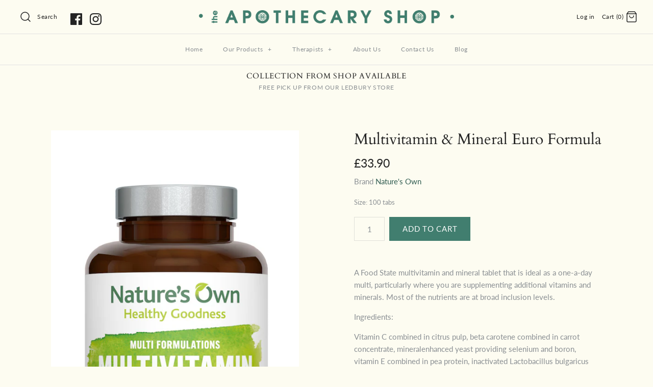

--- FILE ---
content_type: text/html; charset=utf-8
request_url: https://theapothecaryshop.co.uk/products/natures-own-multivitamin-mineral-euro-formula
body_size: 25222
content:
<!DOCTYPE html>
<html class="no-js">
<head>
  <!-- Symmetry 4.1.1 -->
  <meta charset="UTF-8">
  <meta http-equiv="X-UA-Compatible" content="IE=edge,chrome=1">
  <meta name="viewport" content="width=device-width,initial-scale=1.0" />
  <meta name="theme-color" content="#417e6f">

  
  <link rel="shortcut icon" href="//theapothecaryshop.co.uk/cdn/shop/files/ta_logo_RGB_GRN.png?v=1743684894" type="image/png" />
  

  <title>
    Natures Own Multivitamin &amp; Mineral Euro Formula &ndash; The Apothecary Shop UK
  </title>
  
  <meta name="description" content="A Food State multivitamin and mineral tablet that is ideal as a one-a-day multi, particularly where you are supplementing additional vitamins and minerals. Most of the nutrients are at broad inclusion levels. Ingredients: Vitamin C combined in citrus pulp, beta carotene combined in carrot concentrate, mineralenhanced y" />
  
  <link rel="canonical" href="https://theapothecaryshop.co.uk/products/natures-own-multivitamin-mineral-euro-formula" />

  
<meta property="og:site_name" content="The Apothecary Shop UK">
<meta property="og:url" content="https://theapothecaryshop.co.uk/products/natures-own-multivitamin-mineral-euro-formula">
<meta property="og:title" content="Multivitamin & Mineral Euro Formula">
<meta property="og:type" content="product">
<meta property="og:description" content="A Food State multivitamin and mineral tablet that is ideal as a one-a-day multi, particularly where you are supplementing additional vitamins and minerals. Most of the nutrients are at broad inclusion levels. Ingredients: Vitamin C combined in citrus pulp, beta carotene combined in carrot concentrate, mineralenhanced y"><meta property="og:price:amount" content="33.90">
  <meta property="og:price:currency" content="GBP"><meta property="og:image" content="http://theapothecaryshop.co.uk/cdn/shop/products/V107_EuroFormula_main-1_1024x1024.jpg?v=1655729343">
<meta property="og:image:secure_url" content="https://theapothecaryshop.co.uk/cdn/shop/products/V107_EuroFormula_main-1_1024x1024.jpg?v=1655729343">

  




  <meta name="twitter:card" content="summary">


  <meta name="twitter:title" content="Multivitamin &amp; Mineral Euro Formula">
  <meta name="twitter:description" content="A Food State multivitamin and mineral tablet that is ideal as a one-a-day multi, particularly where you are supplementing additional vitamins and minerals. Most of the nutrients are at broad inclusion">
  <meta name="twitter:image" content="https://theapothecaryshop.co.uk/cdn/shop/products/V107_EuroFormula_main-1_600x600.jpg?v=1655729343">
  <meta name="twitter:image:width" content="600">
  <meta name="twitter:image:height" content="600">



  <link href="//theapothecaryshop.co.uk/cdn/shop/t/3/assets/styles.scss.css?v=48216534479373531681754665522" rel="stylesheet" type="text/css" media="all" />

  

  <script src="//ajax.googleapis.com/ajax/libs/jquery/1.8/jquery.min.js" type="text/javascript"></script>
  <script src="//theapothecaryshop.co.uk/cdn/shopifycloud/storefront/assets/themes_support/api.jquery-7ab1a3a4.js" type="text/javascript"></script>
<script>
  Shopify.money_format = "£{{amount}}";
  window.theme = window.theme || {};
  theme.jQuery = jQuery;
  theme.money_format = "£{{amount}}";
  theme.money_container = 'span.theme-money';
  document.documentElement.className = document.documentElement.className.replace('no-js', '');
</script>

  <script>window.performance && window.performance.mark && window.performance.mark('shopify.content_for_header.start');</script><meta id="shopify-digital-wallet" name="shopify-digital-wallet" content="/6915915833/digital_wallets/dialog">
<meta name="shopify-checkout-api-token" content="a9dc681b69f55ac7ab416d8518104763">
<link rel="alternate" type="application/json+oembed" href="https://theapothecaryshop.co.uk/products/natures-own-multivitamin-mineral-euro-formula.oembed">
<script async="async" src="/checkouts/internal/preloads.js?locale=en-GB"></script>
<link rel="preconnect" href="https://shop.app" crossorigin="anonymous">
<script async="async" src="https://shop.app/checkouts/internal/preloads.js?locale=en-GB&shop_id=6915915833" crossorigin="anonymous"></script>
<script id="apple-pay-shop-capabilities" type="application/json">{"shopId":6915915833,"countryCode":"GB","currencyCode":"GBP","merchantCapabilities":["supports3DS"],"merchantId":"gid:\/\/shopify\/Shop\/6915915833","merchantName":"The Apothecary Shop UK","requiredBillingContactFields":["postalAddress","email","phone"],"requiredShippingContactFields":["postalAddress","email","phone"],"shippingType":"shipping","supportedNetworks":["visa","maestro","masterCard"],"total":{"type":"pending","label":"The Apothecary Shop UK","amount":"1.00"},"shopifyPaymentsEnabled":true,"supportsSubscriptions":true}</script>
<script id="shopify-features" type="application/json">{"accessToken":"a9dc681b69f55ac7ab416d8518104763","betas":["rich-media-storefront-analytics"],"domain":"theapothecaryshop.co.uk","predictiveSearch":true,"shopId":6915915833,"locale":"en"}</script>
<script>var Shopify = Shopify || {};
Shopify.shop = "the-apothecary-shop-uk.myshopify.com";
Shopify.locale = "en";
Shopify.currency = {"active":"GBP","rate":"1.0"};
Shopify.country = "GB";
Shopify.theme = {"name":"The Apothecary Shop","id":26799767609,"schema_name":"Symmetry","schema_version":"4.1.1","theme_store_id":568,"role":"main"};
Shopify.theme.handle = "null";
Shopify.theme.style = {"id":null,"handle":null};
Shopify.cdnHost = "theapothecaryshop.co.uk/cdn";
Shopify.routes = Shopify.routes || {};
Shopify.routes.root = "/";</script>
<script type="module">!function(o){(o.Shopify=o.Shopify||{}).modules=!0}(window);</script>
<script>!function(o){function n(){var o=[];function n(){o.push(Array.prototype.slice.apply(arguments))}return n.q=o,n}var t=o.Shopify=o.Shopify||{};t.loadFeatures=n(),t.autoloadFeatures=n()}(window);</script>
<script>
  window.ShopifyPay = window.ShopifyPay || {};
  window.ShopifyPay.apiHost = "shop.app\/pay";
  window.ShopifyPay.redirectState = null;
</script>
<script id="shop-js-analytics" type="application/json">{"pageType":"product"}</script>
<script defer="defer" async type="module" src="//theapothecaryshop.co.uk/cdn/shopifycloud/shop-js/modules/v2/client.init-shop-cart-sync_BdyHc3Nr.en.esm.js"></script>
<script defer="defer" async type="module" src="//theapothecaryshop.co.uk/cdn/shopifycloud/shop-js/modules/v2/chunk.common_Daul8nwZ.esm.js"></script>
<script type="module">
  await import("//theapothecaryshop.co.uk/cdn/shopifycloud/shop-js/modules/v2/client.init-shop-cart-sync_BdyHc3Nr.en.esm.js");
await import("//theapothecaryshop.co.uk/cdn/shopifycloud/shop-js/modules/v2/chunk.common_Daul8nwZ.esm.js");

  window.Shopify.SignInWithShop?.initShopCartSync?.({"fedCMEnabled":true,"windoidEnabled":true});

</script>
<script>
  window.Shopify = window.Shopify || {};
  if (!window.Shopify.featureAssets) window.Shopify.featureAssets = {};
  window.Shopify.featureAssets['shop-js'] = {"shop-cart-sync":["modules/v2/client.shop-cart-sync_QYOiDySF.en.esm.js","modules/v2/chunk.common_Daul8nwZ.esm.js"],"init-fed-cm":["modules/v2/client.init-fed-cm_DchLp9rc.en.esm.js","modules/v2/chunk.common_Daul8nwZ.esm.js"],"shop-button":["modules/v2/client.shop-button_OV7bAJc5.en.esm.js","modules/v2/chunk.common_Daul8nwZ.esm.js"],"init-windoid":["modules/v2/client.init-windoid_DwxFKQ8e.en.esm.js","modules/v2/chunk.common_Daul8nwZ.esm.js"],"shop-cash-offers":["modules/v2/client.shop-cash-offers_DWtL6Bq3.en.esm.js","modules/v2/chunk.common_Daul8nwZ.esm.js","modules/v2/chunk.modal_CQq8HTM6.esm.js"],"shop-toast-manager":["modules/v2/client.shop-toast-manager_CX9r1SjA.en.esm.js","modules/v2/chunk.common_Daul8nwZ.esm.js"],"init-shop-email-lookup-coordinator":["modules/v2/client.init-shop-email-lookup-coordinator_UhKnw74l.en.esm.js","modules/v2/chunk.common_Daul8nwZ.esm.js"],"pay-button":["modules/v2/client.pay-button_DzxNnLDY.en.esm.js","modules/v2/chunk.common_Daul8nwZ.esm.js"],"avatar":["modules/v2/client.avatar_BTnouDA3.en.esm.js"],"init-shop-cart-sync":["modules/v2/client.init-shop-cart-sync_BdyHc3Nr.en.esm.js","modules/v2/chunk.common_Daul8nwZ.esm.js"],"shop-login-button":["modules/v2/client.shop-login-button_D8B466_1.en.esm.js","modules/v2/chunk.common_Daul8nwZ.esm.js","modules/v2/chunk.modal_CQq8HTM6.esm.js"],"init-customer-accounts-sign-up":["modules/v2/client.init-customer-accounts-sign-up_C8fpPm4i.en.esm.js","modules/v2/client.shop-login-button_D8B466_1.en.esm.js","modules/v2/chunk.common_Daul8nwZ.esm.js","modules/v2/chunk.modal_CQq8HTM6.esm.js"],"init-shop-for-new-customer-accounts":["modules/v2/client.init-shop-for-new-customer-accounts_CVTO0Ztu.en.esm.js","modules/v2/client.shop-login-button_D8B466_1.en.esm.js","modules/v2/chunk.common_Daul8nwZ.esm.js","modules/v2/chunk.modal_CQq8HTM6.esm.js"],"init-customer-accounts":["modules/v2/client.init-customer-accounts_dRgKMfrE.en.esm.js","modules/v2/client.shop-login-button_D8B466_1.en.esm.js","modules/v2/chunk.common_Daul8nwZ.esm.js","modules/v2/chunk.modal_CQq8HTM6.esm.js"],"shop-follow-button":["modules/v2/client.shop-follow-button_CkZpjEct.en.esm.js","modules/v2/chunk.common_Daul8nwZ.esm.js","modules/v2/chunk.modal_CQq8HTM6.esm.js"],"lead-capture":["modules/v2/client.lead-capture_BntHBhfp.en.esm.js","modules/v2/chunk.common_Daul8nwZ.esm.js","modules/v2/chunk.modal_CQq8HTM6.esm.js"],"checkout-modal":["modules/v2/client.checkout-modal_CfxcYbTm.en.esm.js","modules/v2/chunk.common_Daul8nwZ.esm.js","modules/v2/chunk.modal_CQq8HTM6.esm.js"],"shop-login":["modules/v2/client.shop-login_Da4GZ2H6.en.esm.js","modules/v2/chunk.common_Daul8nwZ.esm.js","modules/v2/chunk.modal_CQq8HTM6.esm.js"],"payment-terms":["modules/v2/client.payment-terms_MV4M3zvL.en.esm.js","modules/v2/chunk.common_Daul8nwZ.esm.js","modules/v2/chunk.modal_CQq8HTM6.esm.js"]};
</script>
<script id="__st">var __st={"a":6915915833,"offset":0,"reqid":"1d262d5c-33c4-4991-9a9d-f92366de328c-1768968917","pageurl":"theapothecaryshop.co.uk\/products\/natures-own-multivitamin-mineral-euro-formula","u":"f1a427d070a7","p":"product","rtyp":"product","rid":6662451626140};</script>
<script>window.ShopifyPaypalV4VisibilityTracking = true;</script>
<script id="captcha-bootstrap">!function(){'use strict';const t='contact',e='account',n='new_comment',o=[[t,t],['blogs',n],['comments',n],[t,'customer']],c=[[e,'customer_login'],[e,'guest_login'],[e,'recover_customer_password'],[e,'create_customer']],r=t=>t.map((([t,e])=>`form[action*='/${t}']:not([data-nocaptcha='true']) input[name='form_type'][value='${e}']`)).join(','),a=t=>()=>t?[...document.querySelectorAll(t)].map((t=>t.form)):[];function s(){const t=[...o],e=r(t);return a(e)}const i='password',u='form_key',d=['recaptcha-v3-token','g-recaptcha-response','h-captcha-response',i],f=()=>{try{return window.sessionStorage}catch{return}},m='__shopify_v',_=t=>t.elements[u];function p(t,e,n=!1){try{const o=window.sessionStorage,c=JSON.parse(o.getItem(e)),{data:r}=function(t){const{data:e,action:n}=t;return t[m]||n?{data:e,action:n}:{data:t,action:n}}(c);for(const[e,n]of Object.entries(r))t.elements[e]&&(t.elements[e].value=n);n&&o.removeItem(e)}catch(o){console.error('form repopulation failed',{error:o})}}const l='form_type',E='cptcha';function T(t){t.dataset[E]=!0}const w=window,h=w.document,L='Shopify',v='ce_forms',y='captcha';let A=!1;((t,e)=>{const n=(g='f06e6c50-85a8-45c8-87d0-21a2b65856fe',I='https://cdn.shopify.com/shopifycloud/storefront-forms-hcaptcha/ce_storefront_forms_captcha_hcaptcha.v1.5.2.iife.js',D={infoText:'Protected by hCaptcha',privacyText:'Privacy',termsText:'Terms'},(t,e,n)=>{const o=w[L][v],c=o.bindForm;if(c)return c(t,g,e,D).then(n);var r;o.q.push([[t,g,e,D],n]),r=I,A||(h.body.append(Object.assign(h.createElement('script'),{id:'captcha-provider',async:!0,src:r})),A=!0)});var g,I,D;w[L]=w[L]||{},w[L][v]=w[L][v]||{},w[L][v].q=[],w[L][y]=w[L][y]||{},w[L][y].protect=function(t,e){n(t,void 0,e),T(t)},Object.freeze(w[L][y]),function(t,e,n,w,h,L){const[v,y,A,g]=function(t,e,n){const i=e?o:[],u=t?c:[],d=[...i,...u],f=r(d),m=r(i),_=r(d.filter((([t,e])=>n.includes(e))));return[a(f),a(m),a(_),s()]}(w,h,L),I=t=>{const e=t.target;return e instanceof HTMLFormElement?e:e&&e.form},D=t=>v().includes(t);t.addEventListener('submit',(t=>{const e=I(t);if(!e)return;const n=D(e)&&!e.dataset.hcaptchaBound&&!e.dataset.recaptchaBound,o=_(e),c=g().includes(e)&&(!o||!o.value);(n||c)&&t.preventDefault(),c&&!n&&(function(t){try{if(!f())return;!function(t){const e=f();if(!e)return;const n=_(t);if(!n)return;const o=n.value;o&&e.removeItem(o)}(t);const e=Array.from(Array(32),(()=>Math.random().toString(36)[2])).join('');!function(t,e){_(t)||t.append(Object.assign(document.createElement('input'),{type:'hidden',name:u})),t.elements[u].value=e}(t,e),function(t,e){const n=f();if(!n)return;const o=[...t.querySelectorAll(`input[type='${i}']`)].map((({name:t})=>t)),c=[...d,...o],r={};for(const[a,s]of new FormData(t).entries())c.includes(a)||(r[a]=s);n.setItem(e,JSON.stringify({[m]:1,action:t.action,data:r}))}(t,e)}catch(e){console.error('failed to persist form',e)}}(e),e.submit())}));const S=(t,e)=>{t&&!t.dataset[E]&&(n(t,e.some((e=>e===t))),T(t))};for(const o of['focusin','change'])t.addEventListener(o,(t=>{const e=I(t);D(e)&&S(e,y())}));const B=e.get('form_key'),M=e.get(l),P=B&&M;t.addEventListener('DOMContentLoaded',(()=>{const t=y();if(P)for(const e of t)e.elements[l].value===M&&p(e,B);[...new Set([...A(),...v().filter((t=>'true'===t.dataset.shopifyCaptcha))])].forEach((e=>S(e,t)))}))}(h,new URLSearchParams(w.location.search),n,t,e,['guest_login'])})(!0,!0)}();</script>
<script integrity="sha256-4kQ18oKyAcykRKYeNunJcIwy7WH5gtpwJnB7kiuLZ1E=" data-source-attribution="shopify.loadfeatures" defer="defer" src="//theapothecaryshop.co.uk/cdn/shopifycloud/storefront/assets/storefront/load_feature-a0a9edcb.js" crossorigin="anonymous"></script>
<script crossorigin="anonymous" defer="defer" src="//theapothecaryshop.co.uk/cdn/shopifycloud/storefront/assets/shopify_pay/storefront-65b4c6d7.js?v=20250812"></script>
<script data-source-attribution="shopify.dynamic_checkout.dynamic.init">var Shopify=Shopify||{};Shopify.PaymentButton=Shopify.PaymentButton||{isStorefrontPortableWallets:!0,init:function(){window.Shopify.PaymentButton.init=function(){};var t=document.createElement("script");t.src="https://theapothecaryshop.co.uk/cdn/shopifycloud/portable-wallets/latest/portable-wallets.en.js",t.type="module",document.head.appendChild(t)}};
</script>
<script data-source-attribution="shopify.dynamic_checkout.buyer_consent">
  function portableWalletsHideBuyerConsent(e){var t=document.getElementById("shopify-buyer-consent"),n=document.getElementById("shopify-subscription-policy-button");t&&n&&(t.classList.add("hidden"),t.setAttribute("aria-hidden","true"),n.removeEventListener("click",e))}function portableWalletsShowBuyerConsent(e){var t=document.getElementById("shopify-buyer-consent"),n=document.getElementById("shopify-subscription-policy-button");t&&n&&(t.classList.remove("hidden"),t.removeAttribute("aria-hidden"),n.addEventListener("click",e))}window.Shopify?.PaymentButton&&(window.Shopify.PaymentButton.hideBuyerConsent=portableWalletsHideBuyerConsent,window.Shopify.PaymentButton.showBuyerConsent=portableWalletsShowBuyerConsent);
</script>
<script data-source-attribution="shopify.dynamic_checkout.cart.bootstrap">document.addEventListener("DOMContentLoaded",(function(){function t(){return document.querySelector("shopify-accelerated-checkout-cart, shopify-accelerated-checkout")}if(t())Shopify.PaymentButton.init();else{new MutationObserver((function(e,n){t()&&(Shopify.PaymentButton.init(),n.disconnect())})).observe(document.body,{childList:!0,subtree:!0})}}));
</script>
<script id='scb4127' type='text/javascript' async='' src='https://theapothecaryshop.co.uk/cdn/shopifycloud/privacy-banner/storefront-banner.js'></script><link id="shopify-accelerated-checkout-styles" rel="stylesheet" media="screen" href="https://theapothecaryshop.co.uk/cdn/shopifycloud/portable-wallets/latest/accelerated-checkout-backwards-compat.css" crossorigin="anonymous">
<style id="shopify-accelerated-checkout-cart">
        #shopify-buyer-consent {
  margin-top: 1em;
  display: inline-block;
  width: 100%;
}

#shopify-buyer-consent.hidden {
  display: none;
}

#shopify-subscription-policy-button {
  background: none;
  border: none;
  padding: 0;
  text-decoration: underline;
  font-size: inherit;
  cursor: pointer;
}

#shopify-subscription-policy-button::before {
  box-shadow: none;
}

      </style>

<script>window.performance && window.performance.mark && window.performance.mark('shopify.content_for_header.end');</script>
<link href="https://monorail-edge.shopifysvc.com" rel="dns-prefetch">
<script>(function(){if ("sendBeacon" in navigator && "performance" in window) {try {var session_token_from_headers = performance.getEntriesByType('navigation')[0].serverTiming.find(x => x.name == '_s').description;} catch {var session_token_from_headers = undefined;}var session_cookie_matches = document.cookie.match(/_shopify_s=([^;]*)/);var session_token_from_cookie = session_cookie_matches && session_cookie_matches.length === 2 ? session_cookie_matches[1] : "";var session_token = session_token_from_headers || session_token_from_cookie || "";function handle_abandonment_event(e) {var entries = performance.getEntries().filter(function(entry) {return /monorail-edge.shopifysvc.com/.test(entry.name);});if (!window.abandonment_tracked && entries.length === 0) {window.abandonment_tracked = true;var currentMs = Date.now();var navigation_start = performance.timing.navigationStart;var payload = {shop_id: 6915915833,url: window.location.href,navigation_start,duration: currentMs - navigation_start,session_token,page_type: "product"};window.navigator.sendBeacon("https://monorail-edge.shopifysvc.com/v1/produce", JSON.stringify({schema_id: "online_store_buyer_site_abandonment/1.1",payload: payload,metadata: {event_created_at_ms: currentMs,event_sent_at_ms: currentMs}}));}}window.addEventListener('pagehide', handle_abandonment_event);}}());</script>
<script id="web-pixels-manager-setup">(function e(e,d,r,n,o){if(void 0===o&&(o={}),!Boolean(null===(a=null===(i=window.Shopify)||void 0===i?void 0:i.analytics)||void 0===a?void 0:a.replayQueue)){var i,a;window.Shopify=window.Shopify||{};var t=window.Shopify;t.analytics=t.analytics||{};var s=t.analytics;s.replayQueue=[],s.publish=function(e,d,r){return s.replayQueue.push([e,d,r]),!0};try{self.performance.mark("wpm:start")}catch(e){}var l=function(){var e={modern:/Edge?\/(1{2}[4-9]|1[2-9]\d|[2-9]\d{2}|\d{4,})\.\d+(\.\d+|)|Firefox\/(1{2}[4-9]|1[2-9]\d|[2-9]\d{2}|\d{4,})\.\d+(\.\d+|)|Chrom(ium|e)\/(9{2}|\d{3,})\.\d+(\.\d+|)|(Maci|X1{2}).+ Version\/(15\.\d+|(1[6-9]|[2-9]\d|\d{3,})\.\d+)([,.]\d+|)( \(\w+\)|)( Mobile\/\w+|) Safari\/|Chrome.+OPR\/(9{2}|\d{3,})\.\d+\.\d+|(CPU[ +]OS|iPhone[ +]OS|CPU[ +]iPhone|CPU IPhone OS|CPU iPad OS)[ +]+(15[._]\d+|(1[6-9]|[2-9]\d|\d{3,})[._]\d+)([._]\d+|)|Android:?[ /-](13[3-9]|1[4-9]\d|[2-9]\d{2}|\d{4,})(\.\d+|)(\.\d+|)|Android.+Firefox\/(13[5-9]|1[4-9]\d|[2-9]\d{2}|\d{4,})\.\d+(\.\d+|)|Android.+Chrom(ium|e)\/(13[3-9]|1[4-9]\d|[2-9]\d{2}|\d{4,})\.\d+(\.\d+|)|SamsungBrowser\/([2-9]\d|\d{3,})\.\d+/,legacy:/Edge?\/(1[6-9]|[2-9]\d|\d{3,})\.\d+(\.\d+|)|Firefox\/(5[4-9]|[6-9]\d|\d{3,})\.\d+(\.\d+|)|Chrom(ium|e)\/(5[1-9]|[6-9]\d|\d{3,})\.\d+(\.\d+|)([\d.]+$|.*Safari\/(?![\d.]+ Edge\/[\d.]+$))|(Maci|X1{2}).+ Version\/(10\.\d+|(1[1-9]|[2-9]\d|\d{3,})\.\d+)([,.]\d+|)( \(\w+\)|)( Mobile\/\w+|) Safari\/|Chrome.+OPR\/(3[89]|[4-9]\d|\d{3,})\.\d+\.\d+|(CPU[ +]OS|iPhone[ +]OS|CPU[ +]iPhone|CPU IPhone OS|CPU iPad OS)[ +]+(10[._]\d+|(1[1-9]|[2-9]\d|\d{3,})[._]\d+)([._]\d+|)|Android:?[ /-](13[3-9]|1[4-9]\d|[2-9]\d{2}|\d{4,})(\.\d+|)(\.\d+|)|Mobile Safari.+OPR\/([89]\d|\d{3,})\.\d+\.\d+|Android.+Firefox\/(13[5-9]|1[4-9]\d|[2-9]\d{2}|\d{4,})\.\d+(\.\d+|)|Android.+Chrom(ium|e)\/(13[3-9]|1[4-9]\d|[2-9]\d{2}|\d{4,})\.\d+(\.\d+|)|Android.+(UC? ?Browser|UCWEB|U3)[ /]?(15\.([5-9]|\d{2,})|(1[6-9]|[2-9]\d|\d{3,})\.\d+)\.\d+|SamsungBrowser\/(5\.\d+|([6-9]|\d{2,})\.\d+)|Android.+MQ{2}Browser\/(14(\.(9|\d{2,})|)|(1[5-9]|[2-9]\d|\d{3,})(\.\d+|))(\.\d+|)|K[Aa][Ii]OS\/(3\.\d+|([4-9]|\d{2,})\.\d+)(\.\d+|)/},d=e.modern,r=e.legacy,n=navigator.userAgent;return n.match(d)?"modern":n.match(r)?"legacy":"unknown"}(),u="modern"===l?"modern":"legacy",c=(null!=n?n:{modern:"",legacy:""})[u],f=function(e){return[e.baseUrl,"/wpm","/b",e.hashVersion,"modern"===e.buildTarget?"m":"l",".js"].join("")}({baseUrl:d,hashVersion:r,buildTarget:u}),m=function(e){var d=e.version,r=e.bundleTarget,n=e.surface,o=e.pageUrl,i=e.monorailEndpoint;return{emit:function(e){var a=e.status,t=e.errorMsg,s=(new Date).getTime(),l=JSON.stringify({metadata:{event_sent_at_ms:s},events:[{schema_id:"web_pixels_manager_load/3.1",payload:{version:d,bundle_target:r,page_url:o,status:a,surface:n,error_msg:t},metadata:{event_created_at_ms:s}}]});if(!i)return console&&console.warn&&console.warn("[Web Pixels Manager] No Monorail endpoint provided, skipping logging."),!1;try{return self.navigator.sendBeacon.bind(self.navigator)(i,l)}catch(e){}var u=new XMLHttpRequest;try{return u.open("POST",i,!0),u.setRequestHeader("Content-Type","text/plain"),u.send(l),!0}catch(e){return console&&console.warn&&console.warn("[Web Pixels Manager] Got an unhandled error while logging to Monorail."),!1}}}}({version:r,bundleTarget:l,surface:e.surface,pageUrl:self.location.href,monorailEndpoint:e.monorailEndpoint});try{o.browserTarget=l,function(e){var d=e.src,r=e.async,n=void 0===r||r,o=e.onload,i=e.onerror,a=e.sri,t=e.scriptDataAttributes,s=void 0===t?{}:t,l=document.createElement("script"),u=document.querySelector("head"),c=document.querySelector("body");if(l.async=n,l.src=d,a&&(l.integrity=a,l.crossOrigin="anonymous"),s)for(var f in s)if(Object.prototype.hasOwnProperty.call(s,f))try{l.dataset[f]=s[f]}catch(e){}if(o&&l.addEventListener("load",o),i&&l.addEventListener("error",i),u)u.appendChild(l);else{if(!c)throw new Error("Did not find a head or body element to append the script");c.appendChild(l)}}({src:f,async:!0,onload:function(){if(!function(){var e,d;return Boolean(null===(d=null===(e=window.Shopify)||void 0===e?void 0:e.analytics)||void 0===d?void 0:d.initialized)}()){var d=window.webPixelsManager.init(e)||void 0;if(d){var r=window.Shopify.analytics;r.replayQueue.forEach((function(e){var r=e[0],n=e[1],o=e[2];d.publishCustomEvent(r,n,o)})),r.replayQueue=[],r.publish=d.publishCustomEvent,r.visitor=d.visitor,r.initialized=!0}}},onerror:function(){return m.emit({status:"failed",errorMsg:"".concat(f," has failed to load")})},sri:function(e){var d=/^sha384-[A-Za-z0-9+/=]+$/;return"string"==typeof e&&d.test(e)}(c)?c:"",scriptDataAttributes:o}),m.emit({status:"loading"})}catch(e){m.emit({status:"failed",errorMsg:(null==e?void 0:e.message)||"Unknown error"})}}})({shopId: 6915915833,storefrontBaseUrl: "https://theapothecaryshop.co.uk",extensionsBaseUrl: "https://extensions.shopifycdn.com/cdn/shopifycloud/web-pixels-manager",monorailEndpoint: "https://monorail-edge.shopifysvc.com/unstable/produce_batch",surface: "storefront-renderer",enabledBetaFlags: ["2dca8a86"],webPixelsConfigList: [{"id":"174129537","eventPayloadVersion":"v1","runtimeContext":"LAX","scriptVersion":"1","type":"CUSTOM","privacyPurposes":["ANALYTICS"],"name":"Google Analytics tag (migrated)"},{"id":"shopify-app-pixel","configuration":"{}","eventPayloadVersion":"v1","runtimeContext":"STRICT","scriptVersion":"0450","apiClientId":"shopify-pixel","type":"APP","privacyPurposes":["ANALYTICS","MARKETING"]},{"id":"shopify-custom-pixel","eventPayloadVersion":"v1","runtimeContext":"LAX","scriptVersion":"0450","apiClientId":"shopify-pixel","type":"CUSTOM","privacyPurposes":["ANALYTICS","MARKETING"]}],isMerchantRequest: false,initData: {"shop":{"name":"The Apothecary Shop UK","paymentSettings":{"currencyCode":"GBP"},"myshopifyDomain":"the-apothecary-shop-uk.myshopify.com","countryCode":"GB","storefrontUrl":"https:\/\/theapothecaryshop.co.uk"},"customer":null,"cart":null,"checkout":null,"productVariants":[{"price":{"amount":33.9,"currencyCode":"GBP"},"product":{"title":"Multivitamin \u0026 Mineral Euro Formula","vendor":"Nature's Own","id":"6662451626140","untranslatedTitle":"Multivitamin \u0026 Mineral Euro Formula","url":"\/products\/natures-own-multivitamin-mineral-euro-formula","type":""},"id":"39621718409372","image":{"src":"\/\/theapothecaryshop.co.uk\/cdn\/shop\/products\/V107_EuroFormula_main-1.jpg?v=1655729343"},"sku":"5021758001304","title":"100 tabs","untranslatedTitle":"100 tabs"}],"purchasingCompany":null},},"https://theapothecaryshop.co.uk/cdn","fcfee988w5aeb613cpc8e4bc33m6693e112",{"modern":"","legacy":""},{"shopId":"6915915833","storefrontBaseUrl":"https:\/\/theapothecaryshop.co.uk","extensionBaseUrl":"https:\/\/extensions.shopifycdn.com\/cdn\/shopifycloud\/web-pixels-manager","surface":"storefront-renderer","enabledBetaFlags":"[\"2dca8a86\"]","isMerchantRequest":"false","hashVersion":"fcfee988w5aeb613cpc8e4bc33m6693e112","publish":"custom","events":"[[\"page_viewed\",{}],[\"product_viewed\",{\"productVariant\":{\"price\":{\"amount\":33.9,\"currencyCode\":\"GBP\"},\"product\":{\"title\":\"Multivitamin \u0026 Mineral Euro Formula\",\"vendor\":\"Nature's Own\",\"id\":\"6662451626140\",\"untranslatedTitle\":\"Multivitamin \u0026 Mineral Euro Formula\",\"url\":\"\/products\/natures-own-multivitamin-mineral-euro-formula\",\"type\":\"\"},\"id\":\"39621718409372\",\"image\":{\"src\":\"\/\/theapothecaryshop.co.uk\/cdn\/shop\/products\/V107_EuroFormula_main-1.jpg?v=1655729343\"},\"sku\":\"5021758001304\",\"title\":\"100 tabs\",\"untranslatedTitle\":\"100 tabs\"}}]]"});</script><script>
  window.ShopifyAnalytics = window.ShopifyAnalytics || {};
  window.ShopifyAnalytics.meta = window.ShopifyAnalytics.meta || {};
  window.ShopifyAnalytics.meta.currency = 'GBP';
  var meta = {"product":{"id":6662451626140,"gid":"gid:\/\/shopify\/Product\/6662451626140","vendor":"Nature's Own","type":"","handle":"natures-own-multivitamin-mineral-euro-formula","variants":[{"id":39621718409372,"price":3390,"name":"Multivitamin \u0026 Mineral Euro Formula - 100 tabs","public_title":"100 tabs","sku":"5021758001304"}],"remote":false},"page":{"pageType":"product","resourceType":"product","resourceId":6662451626140,"requestId":"1d262d5c-33c4-4991-9a9d-f92366de328c-1768968917"}};
  for (var attr in meta) {
    window.ShopifyAnalytics.meta[attr] = meta[attr];
  }
</script>
<script class="analytics">
  (function () {
    var customDocumentWrite = function(content) {
      var jquery = null;

      if (window.jQuery) {
        jquery = window.jQuery;
      } else if (window.Checkout && window.Checkout.$) {
        jquery = window.Checkout.$;
      }

      if (jquery) {
        jquery('body').append(content);
      }
    };

    var hasLoggedConversion = function(token) {
      if (token) {
        return document.cookie.indexOf('loggedConversion=' + token) !== -1;
      }
      return false;
    }

    var setCookieIfConversion = function(token) {
      if (token) {
        var twoMonthsFromNow = new Date(Date.now());
        twoMonthsFromNow.setMonth(twoMonthsFromNow.getMonth() + 2);

        document.cookie = 'loggedConversion=' + token + '; expires=' + twoMonthsFromNow;
      }
    }

    var trekkie = window.ShopifyAnalytics.lib = window.trekkie = window.trekkie || [];
    if (trekkie.integrations) {
      return;
    }
    trekkie.methods = [
      'identify',
      'page',
      'ready',
      'track',
      'trackForm',
      'trackLink'
    ];
    trekkie.factory = function(method) {
      return function() {
        var args = Array.prototype.slice.call(arguments);
        args.unshift(method);
        trekkie.push(args);
        return trekkie;
      };
    };
    for (var i = 0; i < trekkie.methods.length; i++) {
      var key = trekkie.methods[i];
      trekkie[key] = trekkie.factory(key);
    }
    trekkie.load = function(config) {
      trekkie.config = config || {};
      trekkie.config.initialDocumentCookie = document.cookie;
      var first = document.getElementsByTagName('script')[0];
      var script = document.createElement('script');
      script.type = 'text/javascript';
      script.onerror = function(e) {
        var scriptFallback = document.createElement('script');
        scriptFallback.type = 'text/javascript';
        scriptFallback.onerror = function(error) {
                var Monorail = {
      produce: function produce(monorailDomain, schemaId, payload) {
        var currentMs = new Date().getTime();
        var event = {
          schema_id: schemaId,
          payload: payload,
          metadata: {
            event_created_at_ms: currentMs,
            event_sent_at_ms: currentMs
          }
        };
        return Monorail.sendRequest("https://" + monorailDomain + "/v1/produce", JSON.stringify(event));
      },
      sendRequest: function sendRequest(endpointUrl, payload) {
        // Try the sendBeacon API
        if (window && window.navigator && typeof window.navigator.sendBeacon === 'function' && typeof window.Blob === 'function' && !Monorail.isIos12()) {
          var blobData = new window.Blob([payload], {
            type: 'text/plain'
          });

          if (window.navigator.sendBeacon(endpointUrl, blobData)) {
            return true;
          } // sendBeacon was not successful

        } // XHR beacon

        var xhr = new XMLHttpRequest();

        try {
          xhr.open('POST', endpointUrl);
          xhr.setRequestHeader('Content-Type', 'text/plain');
          xhr.send(payload);
        } catch (e) {
          console.log(e);
        }

        return false;
      },
      isIos12: function isIos12() {
        return window.navigator.userAgent.lastIndexOf('iPhone; CPU iPhone OS 12_') !== -1 || window.navigator.userAgent.lastIndexOf('iPad; CPU OS 12_') !== -1;
      }
    };
    Monorail.produce('monorail-edge.shopifysvc.com',
      'trekkie_storefront_load_errors/1.1',
      {shop_id: 6915915833,
      theme_id: 26799767609,
      app_name: "storefront",
      context_url: window.location.href,
      source_url: "//theapothecaryshop.co.uk/cdn/s/trekkie.storefront.cd680fe47e6c39ca5d5df5f0a32d569bc48c0f27.min.js"});

        };
        scriptFallback.async = true;
        scriptFallback.src = '//theapothecaryshop.co.uk/cdn/s/trekkie.storefront.cd680fe47e6c39ca5d5df5f0a32d569bc48c0f27.min.js';
        first.parentNode.insertBefore(scriptFallback, first);
      };
      script.async = true;
      script.src = '//theapothecaryshop.co.uk/cdn/s/trekkie.storefront.cd680fe47e6c39ca5d5df5f0a32d569bc48c0f27.min.js';
      first.parentNode.insertBefore(script, first);
    };
    trekkie.load(
      {"Trekkie":{"appName":"storefront","development":false,"defaultAttributes":{"shopId":6915915833,"isMerchantRequest":null,"themeId":26799767609,"themeCityHash":"18433131237586140998","contentLanguage":"en","currency":"GBP","eventMetadataId":"6361d820-b45f-4c6d-b429-dda256a0f79c"},"isServerSideCookieWritingEnabled":true,"monorailRegion":"shop_domain","enabledBetaFlags":["65f19447"]},"Session Attribution":{},"S2S":{"facebookCapiEnabled":false,"source":"trekkie-storefront-renderer","apiClientId":580111}}
    );

    var loaded = false;
    trekkie.ready(function() {
      if (loaded) return;
      loaded = true;

      window.ShopifyAnalytics.lib = window.trekkie;

      var originalDocumentWrite = document.write;
      document.write = customDocumentWrite;
      try { window.ShopifyAnalytics.merchantGoogleAnalytics.call(this); } catch(error) {};
      document.write = originalDocumentWrite;

      window.ShopifyAnalytics.lib.page(null,{"pageType":"product","resourceType":"product","resourceId":6662451626140,"requestId":"1d262d5c-33c4-4991-9a9d-f92366de328c-1768968917","shopifyEmitted":true});

      var match = window.location.pathname.match(/checkouts\/(.+)\/(thank_you|post_purchase)/)
      var token = match? match[1]: undefined;
      if (!hasLoggedConversion(token)) {
        setCookieIfConversion(token);
        window.ShopifyAnalytics.lib.track("Viewed Product",{"currency":"GBP","variantId":39621718409372,"productId":6662451626140,"productGid":"gid:\/\/shopify\/Product\/6662451626140","name":"Multivitamin \u0026 Mineral Euro Formula - 100 tabs","price":"33.90","sku":"5021758001304","brand":"Nature's Own","variant":"100 tabs","category":"","nonInteraction":true,"remote":false},undefined,undefined,{"shopifyEmitted":true});
      window.ShopifyAnalytics.lib.track("monorail:\/\/trekkie_storefront_viewed_product\/1.1",{"currency":"GBP","variantId":39621718409372,"productId":6662451626140,"productGid":"gid:\/\/shopify\/Product\/6662451626140","name":"Multivitamin \u0026 Mineral Euro Formula - 100 tabs","price":"33.90","sku":"5021758001304","brand":"Nature's Own","variant":"100 tabs","category":"","nonInteraction":true,"remote":false,"referer":"https:\/\/theapothecaryshop.co.uk\/products\/natures-own-multivitamin-mineral-euro-formula"});
      }
    });


        var eventsListenerScript = document.createElement('script');
        eventsListenerScript.async = true;
        eventsListenerScript.src = "//theapothecaryshop.co.uk/cdn/shopifycloud/storefront/assets/shop_events_listener-3da45d37.js";
        document.getElementsByTagName('head')[0].appendChild(eventsListenerScript);

})();</script>
  <script>
  if (!window.ga || (window.ga && typeof window.ga !== 'function')) {
    window.ga = function ga() {
      (window.ga.q = window.ga.q || []).push(arguments);
      if (window.Shopify && window.Shopify.analytics && typeof window.Shopify.analytics.publish === 'function') {
        window.Shopify.analytics.publish("ga_stub_called", {}, {sendTo: "google_osp_migration"});
      }
      console.error("Shopify's Google Analytics stub called with:", Array.from(arguments), "\nSee https://help.shopify.com/manual/promoting-marketing/pixels/pixel-migration#google for more information.");
    };
    if (window.Shopify && window.Shopify.analytics && typeof window.Shopify.analytics.publish === 'function') {
      window.Shopify.analytics.publish("ga_stub_initialized", {}, {sendTo: "google_osp_migration"});
    }
  }
</script>
<script
  defer
  src="https://theapothecaryshop.co.uk/cdn/shopifycloud/perf-kit/shopify-perf-kit-3.0.4.min.js"
  data-application="storefront-renderer"
  data-shop-id="6915915833"
  data-render-region="gcp-us-east1"
  data-page-type="product"
  data-theme-instance-id="26799767609"
  data-theme-name="Symmetry"
  data-theme-version="4.1.1"
  data-monorail-region="shop_domain"
  data-resource-timing-sampling-rate="10"
  data-shs="true"
  data-shs-beacon="true"
  data-shs-export-with-fetch="true"
  data-shs-logs-sample-rate="1"
  data-shs-beacon-endpoint="https://theapothecaryshop.co.uk/api/collect"
></script>
</head>

<body class="template-product">

  <div id="shopify-section-header" class="shopify-section"><style type="text/css">
  .logo img {
    width: 500px;
  }
</style>



<div data-section-type="header">
  

  <div id="pageheader">

    

    <div id="mobile-header" class="cf">
      <button class="notabutton mobile-nav-toggle" aria-label="Toggle menu" aria-controls="main-nav">
        <svg xmlns="http://www.w3.org/2000/svg" width="24" height="24" viewBox="0 0 24 24" fill="none" stroke="currentColor" stroke-width="1" stroke-linecap="round" stroke-linejoin="round" class="feather feather-menu"><line x1="3" y1="12" x2="21" y2="12"></line><line x1="3" y1="6" x2="21" y2="6"></line><line x1="3" y1="18" x2="21" y2="18"></line></svg>
      </button>
      
    <div class="logo">
      <a href="/" title="The Apothecary Shop UK">
        
        
        <img src="//theapothecaryshop.co.uk/cdn/shop/files/the-apothecary-shop-logo_1000x.png?v=1613674879" alt="" />
        
      </a>
    </div><!-- /#logo -->
    
      <a href="/cart" class="cart-count">
        <span class="beside-svg">(0)</span>
        <svg xmlns="http://www.w3.org/2000/svg" width="24" height="24" viewBox="0 0 24 24" fill="none" stroke="currentColor" stroke-width="1.5" stroke-linecap="round" stroke-linejoin="round" class="feather feather-shopping-bag"><path d="M6 2L3 6v14a2 2 0 0 0 2 2h14a2 2 0 0 0 2-2V6l-3-4z"></path><line x1="3" y1="6" x2="21" y2="6"></line><path d="M16 10a4 4 0 0 1-8 0"></path></svg>
      </a>
    </div>

    <div class="logo-area logo-pos- cf">

      <div class="container">
    <div class="logo">
      <a href="/" title="The Apothecary Shop UK">
        
        
        <img src="//theapothecaryshop.co.uk/cdn/shop/files/the-apothecary-shop-logo_1000x.png?v=1613674879" alt="" />
        
      </a>
    </div><!-- /#logo -->
    </div>

      <div class="util-area">
        <div class="search-box elegant-input">
          <form class="search-form" action="/search" method="get">
            <svg xmlns="http://www.w3.org/2000/svg" class="feather feather-search" width="24" height="24" viewBox="0 0 24 24" fill="none" stroke="#000000" stroke-width="1.5" stroke-linecap="round" stroke-linejoin="round"><circle cx="11" cy="11" r="8"></circle><line x1="21" y1="21" x2="16.65" y2="16.65"></line></svg>
            <label class="search-box-label" for="header-search">Search</label>
            <input type="text" id="header-search" name="q" autocomplete="off"/>
            <button class="button" type="submit"><span class="button__icon"><svg xmlns="http://www.w3.org/2000/svg" width="24" height="24" viewBox="0 0 24 24" fill="none" stroke="currentColor" stroke-width="2" stroke-linecap="round" stroke-linejoin="round" class="feather feather-chevron-right"><polyline points="9 18 15 12 9 6"></polyline></svg></span></button>
            <input type="hidden" name="type" value="product,article,page" />
          </form>

          
          <div class="social-links">
  <ul>
    
    
    <li><a title="Facebook" class="facebook" target="_blank" href="https://www.facebook.com/profile.php?id=61563917890507"><svg width="48px" height="48px" viewBox="0 0 48 48" version="1.1" xmlns="http://www.w3.org/2000/svg" xmlns:xlink="http://www.w3.org/1999/xlink">
    <title>Facebook</title>
    <defs></defs>
    <g id="Icons" stroke="none" stroke-width="1" fill="none" fill-rule="evenodd">
        <g id="Black" transform="translate(-325.000000, -295.000000)" fill="#000000">
            <path d="M350.638355,343 L327.649232,343 C326.185673,343 325,341.813592 325,340.350603 L325,297.649211 C325,296.18585 326.185859,295 327.649232,295 L370.350955,295 C371.813955,295 373,296.18585 373,297.649211 L373,340.350603 C373,341.813778 371.813769,343 370.350955,343 L358.119305,343 L358.119305,324.411755 L364.358521,324.411755 L365.292755,317.167586 L358.119305,317.167586 L358.119305,312.542641 C358.119305,310.445287 358.701712,309.01601 361.70929,309.01601 L365.545311,309.014333 L365.545311,302.535091 C364.881886,302.446808 362.604784,302.24957 359.955552,302.24957 C354.424834,302.24957 350.638355,305.625526 350.638355,311.825209 L350.638355,317.167586 L344.383122,317.167586 L344.383122,324.411755 L350.638355,324.411755 L350.638355,343 L350.638355,343 Z" id="Facebook"></path>
        </g>
        <g id="Credit" transform="translate(-1417.000000, -472.000000)"></g>
    </g>
</svg></a></li>
    
    
    
    
    <li><a title="Instagram" class="instagram" target="_blank" href="https://www.instagram.com/the_apothecary_shop_ledbury"><svg width="48px" height="48px" viewBox="0 0 48 48" version="1.1" xmlns="http://www.w3.org/2000/svg" xmlns:xlink="http://www.w3.org/1999/xlink">
    <title>Instagram</title>
    <defs></defs>
    <g id="Icons" stroke="none" stroke-width="1" fill="none" fill-rule="evenodd">
        <g id="Black" transform="translate(-642.000000, -295.000000)" fill="#000000">
            <path d="M666.000048,295 C659.481991,295 658.664686,295.027628 656.104831,295.144427 C653.550311,295.260939 651.805665,295.666687 650.279088,296.260017 C648.700876,296.873258 647.362454,297.693897 646.028128,299.028128 C644.693897,300.362454 643.873258,301.700876 643.260017,303.279088 C642.666687,304.805665 642.260939,306.550311 642.144427,309.104831 C642.027628,311.664686 642,312.481991 642,319.000048 C642,325.518009 642.027628,326.335314 642.144427,328.895169 C642.260939,331.449689 642.666687,333.194335 643.260017,334.720912 C643.873258,336.299124 644.693897,337.637546 646.028128,338.971872 C647.362454,340.306103 648.700876,341.126742 650.279088,341.740079 C651.805665,342.333313 653.550311,342.739061 656.104831,342.855573 C658.664686,342.972372 659.481991,343 666.000048,343 C672.518009,343 673.335314,342.972372 675.895169,342.855573 C678.449689,342.739061 680.194335,342.333313 681.720912,341.740079 C683.299124,341.126742 684.637546,340.306103 685.971872,338.971872 C687.306103,337.637546 688.126742,336.299124 688.740079,334.720912 C689.333313,333.194335 689.739061,331.449689 689.855573,328.895169 C689.972372,326.335314 690,325.518009 690,319.000048 C690,312.481991 689.972372,311.664686 689.855573,309.104831 C689.739061,306.550311 689.333313,304.805665 688.740079,303.279088 C688.126742,301.700876 687.306103,300.362454 685.971872,299.028128 C684.637546,297.693897 683.299124,296.873258 681.720912,296.260017 C680.194335,295.666687 678.449689,295.260939 675.895169,295.144427 C673.335314,295.027628 672.518009,295 666.000048,295 Z M666.000048,299.324317 C672.40826,299.324317 673.167356,299.348801 675.69806,299.464266 C678.038036,299.570966 679.308818,299.961946 680.154513,300.290621 C681.274771,300.725997 682.074262,301.246066 682.91405,302.08595 C683.753934,302.925738 684.274003,303.725229 684.709379,304.845487 C685.038054,305.691182 685.429034,306.961964 685.535734,309.30194 C685.651199,311.832644 685.675683,312.59174 685.675683,319.000048 C685.675683,325.40826 685.651199,326.167356 685.535734,328.69806 C685.429034,331.038036 685.038054,332.308818 684.709379,333.154513 C684.274003,334.274771 683.753934,335.074262 682.91405,335.91405 C682.074262,336.753934 681.274771,337.274003 680.154513,337.709379 C679.308818,338.038054 678.038036,338.429034 675.69806,338.535734 C673.167737,338.651199 672.408736,338.675683 666.000048,338.675683 C659.591264,338.675683 658.832358,338.651199 656.30194,338.535734 C653.961964,338.429034 652.691182,338.038054 651.845487,337.709379 C650.725229,337.274003 649.925738,336.753934 649.08595,335.91405 C648.246161,335.074262 647.725997,334.274771 647.290621,333.154513 C646.961946,332.308818 646.570966,331.038036 646.464266,328.69806 C646.348801,326.167356 646.324317,325.40826 646.324317,319.000048 C646.324317,312.59174 646.348801,311.832644 646.464266,309.30194 C646.570966,306.961964 646.961946,305.691182 647.290621,304.845487 C647.725997,303.725229 648.246066,302.925738 649.08595,302.08595 C649.925738,301.246066 650.725229,300.725997 651.845487,300.290621 C652.691182,299.961946 653.961964,299.570966 656.30194,299.464266 C658.832644,299.348801 659.59174,299.324317 666.000048,299.324317 Z M666.000048,306.675683 C659.193424,306.675683 653.675683,312.193424 653.675683,319.000048 C653.675683,325.806576 659.193424,331.324317 666.000048,331.324317 C672.806576,331.324317 678.324317,325.806576 678.324317,319.000048 C678.324317,312.193424 672.806576,306.675683 666.000048,306.675683 Z M666.000048,327 C661.581701,327 658,323.418299 658,319.000048 C658,314.581701 661.581701,311 666.000048,311 C670.418299,311 674,314.581701 674,319.000048 C674,323.418299 670.418299,327 666.000048,327 Z M681.691284,306.188768 C681.691284,307.779365 680.401829,309.068724 678.811232,309.068724 C677.22073,309.068724 675.931276,307.779365 675.931276,306.188768 C675.931276,304.598171 677.22073,303.308716 678.811232,303.308716 C680.401829,303.308716 681.691284,304.598171 681.691284,306.188768 Z" id="Instagram"></path>
        </g>
        <g id="Credit" transform="translate(-1734.000000, -472.000000)"></g>
    </g>
</svg></a></li>
    
    
    
    
    
  </ul>
</div>
          
        </div>

        <div class="utils">
          
            <div class="account-links-inline contains-dropdown">
              
                <div class="login"><a href="https://theapothecaryshop.co.uk/customer_authentication/redirect?locale=en&amp;region_country=GB" id="customer_login_link">Log in</a></div>
              
            </div>
          

          

          <div class="cart-summary">
            <a href="/cart" class="cart-count ">
              <span class="cart-count__text">Cart (0)</span>
              
                <svg xmlns="http://www.w3.org/2000/svg" width="24" height="24" viewBox="0 0 24 24" fill="none" stroke="currentColor" stroke-width="1.5" stroke-linecap="round" stroke-linejoin="round" class="feather feather-shopping-bag"><path d="M6 2L3 6v14a2 2 0 0 0 2 2h14a2 2 0 0 0 2-2V6l-3-4z"></path><line x1="3" y1="6" x2="21" y2="6"></line><path d="M16 10a4 4 0 0 1-8 0"></path></svg>
              
            </a>
          </div>
        </div><!-- /.utils -->
      </div><!-- /.util-area -->

      

    </div><!-- /.logo-area -->
  </div><!-- /#pageheader -->

  <div id="main-nav" class="nav-row ">
    <div class="mobile-features">
      <form class="mobile-search" action="/search" method="get">
        <i></i>
        <input type="text" name="q" placeholder="Search"/>
        <button type="submit" class="notabutton"><svg xmlns="http://www.w3.org/2000/svg" class="feather feather-search" width="24" height="24" viewBox="0 0 24 24" fill="none" stroke="#000000" stroke-width="1.5" stroke-linecap="round" stroke-linejoin="round"><circle cx="11" cy="11" r="8"></circle><line x1="21" y1="21" x2="16.65" y2="16.65"></line></svg></button>
        <input type="hidden" name="type" value="product,article,page" />
      </form>
    </div>
    <div class="multi-level-nav" role="navigation" aria-label="Primary navigation">
      <div class="tier-1">
        <ul>
          
          <li class="">
            <a href="/" >
              Home
              
            </a>

            
          </li>
          
          <li class=" contains-children">
            <a href="/collections/all" class="has-children" aria-haspopup="true">
              Our Products
              
              <span class="exp"><span>+</span><svg xmlns="http://www.w3.org/2000/svg" width="24" height="24" viewBox="0 0 24 24" fill="none" stroke="currentColor" stroke-width="2" stroke-linecap="round" stroke-linejoin="round" class="feather feather-chevron-down"><polyline points="6 9 12 15 18 9"></polyline></svg></span>
              
            </a>

            
            <ul>
              
              <li class=" contains-children">
                <a href="/collections/face-creams" class="has-children " aria-haspopup="true">
                  Face Care
                  
                  <span class="exp"><span>+</span><svg xmlns="http://www.w3.org/2000/svg" width="24" height="24" viewBox="0 0 24 24" fill="none" stroke="currentColor" stroke-width="2" stroke-linecap="round" stroke-linejoin="round" class="feather feather-chevron-down"><polyline points="6 9 12 15 18 9"></polyline></svg></span>
                  
                </a>

                
                <ul>
                  
                  <li >
                    <a href="/collections/cleansers-exfoilators">Cleansers & Exfoliators</a>
                  </li>
                  
                  <li >
                    <a href="/collections/toners">Toners</a>
                  </li>
                  
                  <li >
                    <a href="/collections/day-night-creams">Day Creams</a>
                  </li>
                  
                  <li >
                    <a href="/collections/night-creams">Night Creams</a>
                  </li>
                  
                  <li >
                    <a href="/collections/serums">Serums & Oils</a>
                  </li>
                  
                  <li >
                    <a href="/collections/masks">Masks</a>
                  </li>
                  
                  <li >
                    <a href="/collections/eye-lip-care">Eye & Lip Care</a>
                  </li>
                  
                  <li >
                    <a href="/collections/men-skin-care">Men's Skin Care</a>
                  </li>
                  
                  <li >
                    <a href="/collections/skin-care-supplies">Skin Care Accessories</a>
                  </li>
                  
                </ul>
                
              </li>
              
              <li class=" contains-children">
                <a href="/collections/makeup" class="has-children " aria-haspopup="true">
                  Makeup
                  
                  <span class="exp"><span>+</span><svg xmlns="http://www.w3.org/2000/svg" width="24" height="24" viewBox="0 0 24 24" fill="none" stroke="currentColor" stroke-width="2" stroke-linecap="round" stroke-linejoin="round" class="feather feather-chevron-down"><polyline points="6 9 12 15 18 9"></polyline></svg></span>
                  
                </a>

                
                <ul>
                  
                  <li >
                    <a href="/collections/primer">Primer</a>
                  </li>
                  
                  <li >
                    <a href="/collections/foundation-concealers">Foundation & Concealers</a>
                  </li>
                  
                  <li >
                    <a href="/collections/blusher-bronzer">Blushers & Bronzers</a>
                  </li>
                  
                  <li >
                    <a href="/collections/highlight-contour">Highlight & Contour</a>
                  </li>
                  
                  <li >
                    <a href="/collections/setting-powders">Setting Powders</a>
                  </li>
                  
                  <li >
                    <a href="/collections/mascara">Mascara</a>
                  </li>
                  
                  <li >
                    <a href="/collections/eyeshadow">Eye Shadow </a>
                  </li>
                  
                  <li >
                    <a href="/collections/eyeliner">Eye Liner</a>
                  </li>
                  
                  <li >
                    <a href="/collections/brows">Brows</a>
                  </li>
                  
                  <li >
                    <a href="/collections/lipsticks">Lipsticks</a>
                  </li>
                  
                  <li >
                    <a href="/collections/lip-gloss-tint">Lip Gloss & Tint</a>
                  </li>
                  
                  <li >
                    <a href="/collections/lip-pencils">Lip Pencils</a>
                  </li>
                  
                  <li >
                    <a href="/collections/lip-care">Lip Care</a>
                  </li>
                  
                  <li >
                    <a href="/collections/nails">Nails</a>
                  </li>
                  
                  <li >
                    <a href="/collections/applicators-brushes">Makeup Accessories</a>
                  </li>
                  
                </ul>
                
              </li>
              
              <li class=" contains-children">
                <a href="/collections/body" class="has-children " aria-haspopup="true">
                  Body Care
                  
                  <span class="exp"><span>+</span><svg xmlns="http://www.w3.org/2000/svg" width="24" height="24" viewBox="0 0 24 24" fill="none" stroke="currentColor" stroke-width="2" stroke-linecap="round" stroke-linejoin="round" class="feather feather-chevron-down"><polyline points="6 9 12 15 18 9"></polyline></svg></span>
                  
                </a>

                
                <ul>
                  
                  <li >
                    <a href="/collections/bath-shower">Bath & Shower</a>
                  </li>
                  
                  <li >
                    <a href="/collections/soaps">Soaps</a>
                  </li>
                  
                  <li >
                    <a href="/collections/body">Body Moisturisers</a>
                  </li>
                  
                  <li >
                    <a href="/collections/body-oils">Body Oils</a>
                  </li>
                  
                  <li >
                    <a href="/collections/deodorants">Deodorants</a>
                  </li>
                  
                  <li >
                    <a href="/collections/hand-care">Hand Care</a>
                  </li>
                  
                  <li >
                    <a href="/collections/nail-care">Nail Care</a>
                  </li>
                  
                  <li >
                    <a href="/collections/foot-care">Foot Care</a>
                  </li>
                  
                  <li >
                    <a href="/collections/ear-care">Ear Care</a>
                  </li>
                  
                  <li >
                    <a href="/collections/men-body-care">Men's Body Care</a>
                  </li>
                  
                  <li >
                    <a href="/collections/joint-remedies">Muscles & Joints</a>
                  </li>
                  
                  <li >
                    <a href="/collections/skin-health">Skin Health</a>
                  </li>
                  
                  <li >
                    <a href="/collections/personal-care">Personal Care</a>
                  </li>
                  
                </ul>
                
              </li>
              
              <li class=" contains-children">
                <a href="/collections/hair-care" class="has-children " aria-haspopup="true">
                  Hair Care
                  
                  <span class="exp"><span>+</span><svg xmlns="http://www.w3.org/2000/svg" width="24" height="24" viewBox="0 0 24 24" fill="none" stroke="currentColor" stroke-width="2" stroke-linecap="round" stroke-linejoin="round" class="feather feather-chevron-down"><polyline points="6 9 12 15 18 9"></polyline></svg></span>
                  
                </a>

                
                <ul>
                  
                  <li >
                    <a href="/collections/shampoo">Shampoo</a>
                  </li>
                  
                  <li >
                    <a href="/collections/conditioners">Conditioners & Hair Treatments</a>
                  </li>
                  
                  <li >
                    <a href="/collections/hair-styling">Hair Styling</a>
                  </li>
                  
                </ul>
                
              </li>
              
              <li class=" contains-children">
                <a href="/collections/oral-care" class="has-children " aria-haspopup="true">
                  Oral Care
                  
                  <span class="exp"><span>+</span><svg xmlns="http://www.w3.org/2000/svg" width="24" height="24" viewBox="0 0 24 24" fill="none" stroke="currentColor" stroke-width="2" stroke-linecap="round" stroke-linejoin="round" class="feather feather-chevron-down"><polyline points="6 9 12 15 18 9"></polyline></svg></span>
                  
                </a>

                
                <ul>
                  
                  <li >
                    <a href="/collections/toothpaste">Toothpaste </a>
                  </li>
                  
                  <li >
                    <a href="/collections/mouthwash">Mouthwash</a>
                  </li>
                  
                  <li >
                    <a href="/collections/brushes-oral-hygiene">Brushes & Oral Hygiene</a>
                  </li>
                  
                </ul>
                
              </li>
              
              <li class=" contains-children">
                <a href="/collections/aromatherapy" class="has-children " aria-haspopup="true">
                  Aromatherapy
                  
                  <span class="exp"><span>+</span><svg xmlns="http://www.w3.org/2000/svg" width="24" height="24" viewBox="0 0 24 24" fill="none" stroke="currentColor" stroke-width="2" stroke-linecap="round" stroke-linejoin="round" class="feather feather-chevron-down"><polyline points="6 9 12 15 18 9"></polyline></svg></span>
                  
                </a>

                
                <ul>
                  
                  <li >
                    <a href="/collections/essential-oil">Essential Oil</a>
                  </li>
                  
                  <li >
                    <a href="/collections/organic-essential-oil">Organic Essential Oil</a>
                  </li>
                  
                  <li >
                    <a href="/collections/carrier-oil">Carrier Oil</a>
                  </li>
                  
                  <li >
                    <a href="/collections/home-fragrance">Home Fragrance</a>
                  </li>
                  
                </ul>
                
              </li>
              
              <li class="">
                <a href="/collections/homoeopathy" class="" >
                  Homeopathy
                  
                </a>

                
              </li>
              
              <li class="">
                <a href="/collections/essences" class="" >
                  Flower Essences
                  
                </a>

                
              </li>
              
              <li class=" contains-children">
                <a href="/collections/supplements" class="has-children " aria-haspopup="true">
                  Supplements
                  
                  <span class="exp"><span>+</span><svg xmlns="http://www.w3.org/2000/svg" width="24" height="24" viewBox="0 0 24 24" fill="none" stroke="currentColor" stroke-width="2" stroke-linecap="round" stroke-linejoin="round" class="feather feather-chevron-down"><polyline points="6 9 12 15 18 9"></polyline></svg></span>
                  
                </a>

                
                <ul>
                  
                  <li >
                    <a href="/collections/vitamins-minerals">Vitamins & Minerals</a>
                  </li>
                  
                  <li >
                    <a href="/collections/probiotics">Probiotics</a>
                  </li>
                  
                  <li >
                    <a href="/collections/essential-fatty-acids">Essential Fatty Acids</a>
                  </li>
                  
                  <li >
                    <a href="/collections/coughs-colds">Coughs & Colds</a>
                  </li>
                  
                  <li >
                    <a href="/collections/joint-remedies">Bone, Muscle & Joint Support</a>
                  </li>
                  
                  <li >
                    <a href="/collections/nutritional-support">Nutritional Support</a>
                  </li>
                  
                  <li >
                    <a href="/collections/women">Women's Health</a>
                  </li>
                  
                  <li >
                    <a href="/collections/mens-health">Men's Health</a>
                  </li>
                  
                  <li >
                    <a href="/collections/children">Children's Health</a>
                  </li>
                  
                  <li >
                    <a href="/collections/animal">Animal Health</a>
                  </li>
                  
                </ul>
                
              </li>
              
              <li class=" contains-children">
                <a href="/collections/travel" class="has-children " aria-haspopup="true">
                  Sun, Sea & Travel
                  
                  <span class="exp"><span>+</span><svg xmlns="http://www.w3.org/2000/svg" width="24" height="24" viewBox="0 0 24 24" fill="none" stroke="currentColor" stroke-width="2" stroke-linecap="round" stroke-linejoin="round" class="feather feather-chevron-down"><polyline points="6 9 12 15 18 9"></polyline></svg></span>
                  
                </a>

                
                <ul>
                  
                  <li >
                    <a href="/collections/suntan-after-sun">Suntan & After Sun</a>
                  </li>
                  
                  <li >
                    <a href="/collections/natural-tanning">Natural Tanning</a>
                  </li>
                  
                  <li >
                    <a href="/collections/insect-repellent">Insect Repellent</a>
                  </li>
                  
                </ul>
                
              </li>
              
              <li class=" contains-children">
                <a href="/collections/children/Babies-&-Children" class="has-children " aria-haspopup="true">
                  Babies & Children 
                  
                  <span class="exp"><span>+</span><svg xmlns="http://www.w3.org/2000/svg" width="24" height="24" viewBox="0 0 24 24" fill="none" stroke="currentColor" stroke-width="2" stroke-linecap="round" stroke-linejoin="round" class="feather feather-chevron-down"><polyline points="6 9 12 15 18 9"></polyline></svg></span>
                  
                </a>

                
                <ul>
                  
                  <li >
                    <a href="/collections/young-skin">Babies & Children Skin Care</a>
                  </li>
                  
                  <li >
                    <a href="/collections/nappies-wipes">Nappies & Wipes</a>
                  </li>
                  
                  <li >
                    <a href="/collections/babies-children">Babies & Children</a>
                  </li>
                  
                </ul>
                
              </li>
              
              <li class="">
                <a href="/collections/gifts" class="" >
                  Gifts
                  
                </a>

                
              </li>
              
              <li class="">
                <a href="/collections/household" class="" >
                  Household
                  
                </a>

                
              </li>
              
              <li class="">
                <a href="/collections/clearance" class="" >
                  Clearance
                  
                </a>

                
              </li>
              
            </ul>
            
          </li>
          
          <li class=" contains-children">
            <a href="/pages/therapists" class="has-children" aria-haspopup="true">
              Therapists
              
              <span class="exp"><span>+</span><svg xmlns="http://www.w3.org/2000/svg" width="24" height="24" viewBox="0 0 24 24" fill="none" stroke="currentColor" stroke-width="2" stroke-linecap="round" stroke-linejoin="round" class="feather feather-chevron-down"><polyline points="6 9 12 15 18 9"></polyline></svg></span>
              
            </a>

            
            <ul>
              
              <li class="">
                <a href="/pages/therapists" class="" >
                  Our Therapists
                  
                </a>

                
              </li>
              
              <li class="">
                <a href="/pages/lyn-clarke" class="" >
                  Lyn Clarke
                  
                </a>

                
              </li>
              
              <li class="">
                <a href="/pages/emma-read-inner-joy-hypnotherapy-counselling" class="" >
                  Emma Read
                  
                </a>

                
              </li>
              
              <li class="">
                <a href="/pages/jeni-howland" class="" >
                  Jeni Howland
                  
                </a>

                
              </li>
              
              <li class="">
                <a href="/pages/simon-webb" class="" >
                  Simon Webb
                  
                </a>

                
              </li>
              
              <li class="">
                <a href="/pages/wax-wipeout" class="" >
                  Ruth Renick
                  
                </a>

                
              </li>
              
            </ul>
            
          </li>
          
          <li class="">
            <a href="/pages/about-us" >
              About Us
              
            </a>

            
          </li>
          
          <li class="">
            <a href="/pages/contact-us" >
              Contact Us
              
            </a>

            
          </li>
          
          <li class="">
            <a href="/blogs/news" >
              Blog
              
            </a>

            
          </li>
          
        </ul>


        
        <div class="mobile-social"><div class="social-links">
  <ul>
    
    
    <li><a title="Facebook" class="facebook" target="_blank" href="https://www.facebook.com/profile.php?id=61563917890507"><svg width="48px" height="48px" viewBox="0 0 48 48" version="1.1" xmlns="http://www.w3.org/2000/svg" xmlns:xlink="http://www.w3.org/1999/xlink">
    <title>Facebook</title>
    <defs></defs>
    <g id="Icons" stroke="none" stroke-width="1" fill="none" fill-rule="evenodd">
        <g id="Black" transform="translate(-325.000000, -295.000000)" fill="#000000">
            <path d="M350.638355,343 L327.649232,343 C326.185673,343 325,341.813592 325,340.350603 L325,297.649211 C325,296.18585 326.185859,295 327.649232,295 L370.350955,295 C371.813955,295 373,296.18585 373,297.649211 L373,340.350603 C373,341.813778 371.813769,343 370.350955,343 L358.119305,343 L358.119305,324.411755 L364.358521,324.411755 L365.292755,317.167586 L358.119305,317.167586 L358.119305,312.542641 C358.119305,310.445287 358.701712,309.01601 361.70929,309.01601 L365.545311,309.014333 L365.545311,302.535091 C364.881886,302.446808 362.604784,302.24957 359.955552,302.24957 C354.424834,302.24957 350.638355,305.625526 350.638355,311.825209 L350.638355,317.167586 L344.383122,317.167586 L344.383122,324.411755 L350.638355,324.411755 L350.638355,343 L350.638355,343 Z" id="Facebook"></path>
        </g>
        <g id="Credit" transform="translate(-1417.000000, -472.000000)"></g>
    </g>
</svg></a></li>
    
    
    
    
    <li><a title="Instagram" class="instagram" target="_blank" href="https://www.instagram.com/the_apothecary_shop_ledbury"><svg width="48px" height="48px" viewBox="0 0 48 48" version="1.1" xmlns="http://www.w3.org/2000/svg" xmlns:xlink="http://www.w3.org/1999/xlink">
    <title>Instagram</title>
    <defs></defs>
    <g id="Icons" stroke="none" stroke-width="1" fill="none" fill-rule="evenodd">
        <g id="Black" transform="translate(-642.000000, -295.000000)" fill="#000000">
            <path d="M666.000048,295 C659.481991,295 658.664686,295.027628 656.104831,295.144427 C653.550311,295.260939 651.805665,295.666687 650.279088,296.260017 C648.700876,296.873258 647.362454,297.693897 646.028128,299.028128 C644.693897,300.362454 643.873258,301.700876 643.260017,303.279088 C642.666687,304.805665 642.260939,306.550311 642.144427,309.104831 C642.027628,311.664686 642,312.481991 642,319.000048 C642,325.518009 642.027628,326.335314 642.144427,328.895169 C642.260939,331.449689 642.666687,333.194335 643.260017,334.720912 C643.873258,336.299124 644.693897,337.637546 646.028128,338.971872 C647.362454,340.306103 648.700876,341.126742 650.279088,341.740079 C651.805665,342.333313 653.550311,342.739061 656.104831,342.855573 C658.664686,342.972372 659.481991,343 666.000048,343 C672.518009,343 673.335314,342.972372 675.895169,342.855573 C678.449689,342.739061 680.194335,342.333313 681.720912,341.740079 C683.299124,341.126742 684.637546,340.306103 685.971872,338.971872 C687.306103,337.637546 688.126742,336.299124 688.740079,334.720912 C689.333313,333.194335 689.739061,331.449689 689.855573,328.895169 C689.972372,326.335314 690,325.518009 690,319.000048 C690,312.481991 689.972372,311.664686 689.855573,309.104831 C689.739061,306.550311 689.333313,304.805665 688.740079,303.279088 C688.126742,301.700876 687.306103,300.362454 685.971872,299.028128 C684.637546,297.693897 683.299124,296.873258 681.720912,296.260017 C680.194335,295.666687 678.449689,295.260939 675.895169,295.144427 C673.335314,295.027628 672.518009,295 666.000048,295 Z M666.000048,299.324317 C672.40826,299.324317 673.167356,299.348801 675.69806,299.464266 C678.038036,299.570966 679.308818,299.961946 680.154513,300.290621 C681.274771,300.725997 682.074262,301.246066 682.91405,302.08595 C683.753934,302.925738 684.274003,303.725229 684.709379,304.845487 C685.038054,305.691182 685.429034,306.961964 685.535734,309.30194 C685.651199,311.832644 685.675683,312.59174 685.675683,319.000048 C685.675683,325.40826 685.651199,326.167356 685.535734,328.69806 C685.429034,331.038036 685.038054,332.308818 684.709379,333.154513 C684.274003,334.274771 683.753934,335.074262 682.91405,335.91405 C682.074262,336.753934 681.274771,337.274003 680.154513,337.709379 C679.308818,338.038054 678.038036,338.429034 675.69806,338.535734 C673.167737,338.651199 672.408736,338.675683 666.000048,338.675683 C659.591264,338.675683 658.832358,338.651199 656.30194,338.535734 C653.961964,338.429034 652.691182,338.038054 651.845487,337.709379 C650.725229,337.274003 649.925738,336.753934 649.08595,335.91405 C648.246161,335.074262 647.725997,334.274771 647.290621,333.154513 C646.961946,332.308818 646.570966,331.038036 646.464266,328.69806 C646.348801,326.167356 646.324317,325.40826 646.324317,319.000048 C646.324317,312.59174 646.348801,311.832644 646.464266,309.30194 C646.570966,306.961964 646.961946,305.691182 647.290621,304.845487 C647.725997,303.725229 648.246066,302.925738 649.08595,302.08595 C649.925738,301.246066 650.725229,300.725997 651.845487,300.290621 C652.691182,299.961946 653.961964,299.570966 656.30194,299.464266 C658.832644,299.348801 659.59174,299.324317 666.000048,299.324317 Z M666.000048,306.675683 C659.193424,306.675683 653.675683,312.193424 653.675683,319.000048 C653.675683,325.806576 659.193424,331.324317 666.000048,331.324317 C672.806576,331.324317 678.324317,325.806576 678.324317,319.000048 C678.324317,312.193424 672.806576,306.675683 666.000048,306.675683 Z M666.000048,327 C661.581701,327 658,323.418299 658,319.000048 C658,314.581701 661.581701,311 666.000048,311 C670.418299,311 674,314.581701 674,319.000048 C674,323.418299 670.418299,327 666.000048,327 Z M681.691284,306.188768 C681.691284,307.779365 680.401829,309.068724 678.811232,309.068724 C677.22073,309.068724 675.931276,307.779365 675.931276,306.188768 C675.931276,304.598171 677.22073,303.308716 678.811232,303.308716 C680.401829,303.308716 681.691284,304.598171 681.691284,306.188768 Z" id="Instagram"></path>
        </g>
        <g id="Credit" transform="translate(-1734.000000, -472.000000)"></g>
    </g>
</svg></a></li>
    
    
    
    
    
  </ul>
</div></div>

        
        <ul class="account-links">
          
            
            <li class="login"><a href="https://theapothecaryshop.co.uk/customer_authentication/redirect?locale=en&amp;region_country=GB" id="customer_login_link">Log in</a></li>
          
        </ul>
        
      </div>
    </div>
    <div class="mobile-currency-switcher"></div>
  </div><!-- /#main-nav -->


  

  <div id="store-messages" class="messages-1">
    <div class="container cf">
      

      <div class="message message-1">
        

          
            <h6 class="title">COLLECTION FROM SHOP AVAILABLE</h6>
          
          
            <span class="tagline">FREE PICK UP FROM OUR LEDBURY STORE</span>
          

          

        
      </div>

      
    </div>
  </div><!-- /#store-messages -->

  

  
</div>





</div>

  <div id="content">
    <div class="container cf">

      

<div id="shopify-section-product-template" class="shopify-section"><div itemscope itemtype="http://schema.org/Product" data-section-type="product-template">
  <meta itemprop="name" content="Multivitamin & Mineral Euro Formula" />
  <meta itemprop="url" content="https://theapothecaryshop.co.uk/products/natures-own-multivitamin-mineral-euro-formula" />
  <meta itemprop="image" content="http://theapothecaryshop.co.uk/cdn/shop/products/V107_EuroFormula_main-1_grande.jpg?v=1655729343" />
  
  <div itemprop="offers" itemscope itemtype="http://schema.org/Offer">
    <meta itemprop="price" content="33.9">
    <meta itemprop="priceCurrency" content="GBP" />
    
    <link itemprop="availability" href="http://schema.org/InStock" />
    
  </div>
  

  <div class="container desktop-only">
    <div class="page-header cf">
      <div class="filters">
        

        
      </div>

      
    </div>
  </div>

  


  <div class="product-detail spaced-row container cf">

    <div class="gallery gallery-layout-under layout-column-half-left ">
      
      <div class="main-image">
        

        <a class="shows-lightbox" title="Multivitamin &amp; Mineral Euro Formula"
          href="//theapothecaryshop.co.uk/cdn/shop/products/V107_EuroFormula_main-1.jpg?v=1655729343"
          data-full-size-url="//theapothecaryshop.co.uk/cdn/shop/products/V107_EuroFormula_main-1.jpg?v=1655729343">
          <div class="rimage-outer-wrapper" style="max-width: 650px">
  <div class="rimage-wrapper lazyload--placeholder" style="padding-top:200.0%">
    
    
    <img class="rimage__image lazyload fade-in "
      data-src="//theapothecaryshop.co.uk/cdn/shop/products/V107_EuroFormula_main-1_{width}x.jpg?v=1655729343"
      data-widths="[180, 220, 300, 360, 460, 540, 720, 900, 1080, 1296, 1512, 1728, 2048]"
      data-aspectratio="0.5"
      data-sizes="auto"
      alt="Multivitamin &amp; Mineral Euro Formula"
      >

    <noscript>
      
      <img class="rimage__image" src="//theapothecaryshop.co.uk/cdn/shop/products/V107_EuroFormula_main-1_1024x1024.jpg?v=1655729343" alt="Multivitamin &amp; Mineral Euro Formula">
    </noscript>
  </div>
</div>


        </a>
      </div>

      

      <div class="mobile-slideshow">
        <div class="slideshow" data-slick='{"adaptiveHeight":true}'>
          
          <div class="slide" data-full-size-url="//theapothecaryshop.co.uk/cdn/shop/products/V107_EuroFormula_main-1.jpg?v=1655729343">
            <div class="rimage-outer-wrapper" style="max-width: 650px">
  <div class="rimage-wrapper lazyload--placeholder" style="padding-top:200.0%">
    
    
    <img class="rimage__image lazyload fade-in "
      data-src="//theapothecaryshop.co.uk/cdn/shop/products/V107_EuroFormula_main-1_{width}x.jpg?v=1655729343"
      data-widths="[180, 220, 300, 360, 460, 540, 720, 900, 1080, 1296, 1512, 1728, 2048]"
      data-aspectratio="0.5"
      data-sizes="auto"
      alt="Multivitamin &amp; Mineral Euro Formula"
      >

    <noscript>
      
      <img class="rimage__image" src="//theapothecaryshop.co.uk/cdn/shop/products/V107_EuroFormula_main-1_1024x1024.jpg?v=1655729343" alt="Multivitamin &amp; Mineral Euro Formula">
    </noscript>
  </div>
</div>


          </div>
          
          
          
        </div>
      </div>
    </div>

    <div class="detail layout-column-half-right">
      



  
  
  
    
      
    
      
    
      
    
  






      <h1 class="title">Multivitamin & Mineral Euro Formula</h1>

      <span class="shopify-product-reviews-badge" data-id="6662451626140"></span>

      
      <h2 class="h4-style price-area">
        
        <span class="price theme-money">£33.90</span>
      </h2>


      
      <div class="lightly-spaced-row">
        
        
        
        
        <div class="vendor">Brand <a href="/collections/vendors?q=Nature%27s%20Own" title="">Nature's Own</a></div>
        

        
      </div>
      

      <div class="product-form section">
        
        <form method="post" action="/cart/add" id="product_form_6662451626140" accept-charset="UTF-8" class="form" enctype="multipart/form-data" data-product-id="6662451626140" data-enable-history-state="true"><input type="hidden" name="form_type" value="product" /><input type="hidden" name="utf8" value="✓" />
          <div class="input-row">
            
            <input type="hidden" name="id" value="39621718409372" />

            
            <label class="singleopt">
              
              
              Size: 100 tabs<br/>
              
            </label>
            

            
          </div>

          <div class="input-row quantity-submit-row ">
            <span class="quantity-submit-row__quantity">
              <label for="quantity">Quantity</label>
              <input id="quantity" class="select-on-focus input--large" name="quantity" value="1" size="2" />
            </span>
            <span class="quantity-submit-row__submit">
              <input class="button button--large" type="submit" value="Add to Cart" />
            </span>
            
          </div>

          
          
            
              
            
          
        <input type="hidden" name="product-id" value="6662451626140" /><input type="hidden" name="section-id" value="product-template" /></form>

        
      </div>


      
      <div class="description user-content lightboximages"><p>A Food State multivitamin and mineral tablet that is ideal as a one-a-day multi, particularly where you are supplementing additional vitamins and minerals. Most of the nutrients are at broad inclusion levels.</p>
<p>Ingredients:</p>
<p>Vitamin C combined in citrus pulp, beta carotene combined in carrot concentrate, mineralenhanced yeast providing selenium and boron, vitamin E combined in pea protein, inactivated Lactobacillus bulgaricus combined with ferrous fumarate, zinc citrate, chromium (III) chloride, calcium chloride, magnesium citrate, pantothenic acid (B5), copper sulphate, inositol, potassium iodide (providing iodine), riboflavin (B2), pyridoxine (B6), thiamin (B1), manganese chloride, sodium molybdate, vitamin D3 and vitamin B12, inactivated Saccharomyces cerevisiae combined with niacinamide (B3), biotin, folic acid, para-aminobenzoic acid (PABA), choline and vitamin K1, microcrystalline cellulose, stearic acid, sodium carboxymethyl cellulose, hydroxypropyl methylcellulose, glycerin, magnesium stearate.<br></p></div>

      
      <!-- Underneath the description -->

      

      <div class="desktop-only">
        <div class="sharing social-links">
  
  <span class="label">Share</span>
  
  
  

  
  
  <ul>

    <li class="facebook"><a title="Share on Facebook" target="_blank" href="https://www.facebook.com/sharer/sharer.php?u=https://theapothecaryshop.co.uk/products/natures-own-multivitamin-mineral-euro-formula"><svg width="48px" height="48px" viewBox="0 0 48 48" version="1.1" xmlns="http://www.w3.org/2000/svg" xmlns:xlink="http://www.w3.org/1999/xlink">
    <title>Facebook</title>
    <defs></defs>
    <g id="Icons" stroke="none" stroke-width="1" fill="none" fill-rule="evenodd">
        <g id="Black" transform="translate(-325.000000, -295.000000)" fill="#000000">
            <path d="M350.638355,343 L327.649232,343 C326.185673,343 325,341.813592 325,340.350603 L325,297.649211 C325,296.18585 326.185859,295 327.649232,295 L370.350955,295 C371.813955,295 373,296.18585 373,297.649211 L373,340.350603 C373,341.813778 371.813769,343 370.350955,343 L358.119305,343 L358.119305,324.411755 L364.358521,324.411755 L365.292755,317.167586 L358.119305,317.167586 L358.119305,312.542641 C358.119305,310.445287 358.701712,309.01601 361.70929,309.01601 L365.545311,309.014333 L365.545311,302.535091 C364.881886,302.446808 362.604784,302.24957 359.955552,302.24957 C354.424834,302.24957 350.638355,305.625526 350.638355,311.825209 L350.638355,317.167586 L344.383122,317.167586 L344.383122,324.411755 L350.638355,324.411755 L350.638355,343 L350.638355,343 Z" id="Facebook"></path>
        </g>
        <g id="Credit" transform="translate(-1417.000000, -472.000000)"></g>
    </g>
</svg></a></li>

    <li class="twitter"><a title="Share on Twitter" target="_blank" href="https://twitter.com/intent/tweet?text=Check%20out%20Multivitamin%20%26%20Mineral%20Euro%20Formula: https://theapothecaryshop.co.uk/products/natures-own-multivitamin-mineral-euro-formula"><svg width="48px" height="40px" viewBox="0 0 48 40" version="1.1" xmlns="http://www.w3.org/2000/svg" xmlns:xlink="http://www.w3.org/1999/xlink">
    <title>Twitter</title>
    <defs></defs>
    <g id="Icons" stroke="none" stroke-width="1" fill="none" fill-rule="evenodd">
        <g id="Black" transform="translate(-240.000000, -299.000000)" fill="#000000">
            <path d="M288,303.735283 C286.236309,304.538462 284.337383,305.081618 282.345483,305.324305 C284.379644,304.076201 285.940482,302.097147 286.675823,299.739617 C284.771263,300.895269 282.666667,301.736006 280.418384,302.18671 C278.626519,300.224991 276.065504,299 273.231203,299 C267.796443,299 263.387216,303.521488 263.387216,309.097508 C263.387216,309.88913 263.471738,310.657638 263.640782,311.397255 C255.456242,310.975442 248.201444,306.959552 243.341433,300.843265 C242.493397,302.339834 242.008804,304.076201 242.008804,305.925244 C242.008804,309.426869 243.747139,312.518238 246.389857,314.329722 C244.778306,314.280607 243.256911,313.821235 241.9271,313.070061 L241.9271,313.194294 C241.9271,318.08848 245.322064,322.17082 249.8299,323.095341 C249.004402,323.33225 248.133826,323.450704 247.235077,323.450704 C246.601162,323.450704 245.981335,323.390033 245.381229,323.271578 C246.634971,327.28169 250.269414,330.2026 254.580032,330.280607 C251.210424,332.99061 246.961789,334.605634 242.349709,334.605634 C241.555203,334.605634 240.769149,334.559408 240,334.466956 C244.358514,337.327194 249.53689,339 255.095615,339 C273.211481,339 283.114633,323.615385 283.114633,310.270495 C283.114633,309.831347 283.106181,309.392199 283.089276,308.961719 C285.013559,307.537378 286.684275,305.760563 288,303.735283" id="Twitter"></path>
        </g>
        <g id="Credit" transform="translate(-1332.000000, -476.000000)"></g>
    </g>
</svg></a></li>

    
    <li class="pinterest"><a title="Pin the main image" target="_blank" href="//pinterest.com/pin/create/button/?url=https://theapothecaryshop.co.uk/products/natures-own-multivitamin-mineral-euro-formula&amp;media=http://theapothecaryshop.co.uk/cdn/shop/products/V107_EuroFormula_main-1.jpg?v=1655729343&amp;description=Multivitamin%20%26%20Mineral%20Euro%20Formula"><svg width="48px" height="48px" viewBox="0 0 48 48" version="1.1" xmlns="http://www.w3.org/2000/svg" xmlns:xlink="http://www.w3.org/1999/xlink">
    <title>Pinterest</title>
    <defs></defs>
    <g id="Icons" stroke="none" stroke-width="1" fill="none" fill-rule="evenodd">
        <g id="Black" transform="translate(-407.000000, -295.000000)" fill="#000000">
            <path d="M431.001411,295 C417.747575,295 407,305.744752 407,319.001411 C407,328.826072 412.910037,337.270594 421.368672,340.982007 C421.300935,339.308344 421.357382,337.293173 421.78356,335.469924 C422.246428,333.522491 424.871229,322.393897 424.871229,322.393897 C424.871229,322.393897 424.106368,320.861351 424.106368,318.59499 C424.106368,315.038808 426.169518,312.38296 428.73505,312.38296 C430.91674,312.38296 431.972306,314.022755 431.972306,315.987123 C431.972306,318.180102 430.572411,321.462515 429.852708,324.502205 C429.251543,327.050803 431.128418,329.125243 433.640325,329.125243 C438.187158,329.125243 441.249427,323.285765 441.249427,316.36532 C441.249427,311.10725 437.707356,307.170048 431.263891,307.170048 C423.985006,307.170048 419.449462,312.59746 419.449462,318.659905 C419.449462,320.754101 420.064738,322.227377 421.029988,323.367613 C421.475922,323.895396 421.535191,324.104251 421.374316,324.708238 C421.261422,325.145705 420.996119,326.21256 420.886047,326.633092 C420.725172,327.239901 420.23408,327.460046 419.686541,327.234256 C416.330746,325.865408 414.769977,322.193509 414.769977,318.064385 C414.769977,311.248368 420.519139,303.069148 431.921503,303.069148 C441.085729,303.069148 447.117128,309.704533 447.117128,316.819721 C447.117128,326.235138 441.884459,333.268478 434.165285,333.268478 C431.577174,333.268478 429.138649,331.868584 428.303228,330.279591 C428.303228,330.279591 426.908979,335.808608 426.615452,336.875463 C426.107426,338.724114 425.111131,340.575587 424.199506,342.014994 C426.358617,342.652849 428.63909,343 431.001411,343 C444.255248,343 455,332.255248 455,319.001411 C455,305.744752 444.255248,295 431.001411,295" id="Pinterest"></path>
        </g>
        <g id="Credit" transform="translate(-1499.000000, -472.000000)"></g>
    </g>
</svg></a></li>
    

    <li class="google"><a title="Share on Google+" target="_blank" href="https://plus.google.com/share?url=https://theapothecaryshop.co.uk/products/natures-own-multivitamin-mineral-euro-formula"><svg width="66px" height="42px" viewBox="0 0 66 42" version="1.1" xmlns="http://www.w3.org/2000/svg" xmlns:xlink="http://www.w3.org/1999/xlink">
    <title>GooglePlus</title>
    <defs></defs>
    <g id="Icons" stroke="none" stroke-width="1" fill="none" fill-rule="evenodd">
        <g id="Black" transform="translate(-726.000000, -298.000000)" fill="#000000">
            <path d="M784.735849,315.257426 L784.735849,307.980198 L779.54717,307.980198 L779.54717,315.257426 L772.075472,315.257426 L772.075472,320.455446 L779.54717,320.455446 L779.54717,327.940594 L784.735849,327.940594 L784.735849,320.455446 L792,320.455446 L792,315.257426 L784.735849,315.257426 L784.735849,315.257426 Z M746.962264,314.841584 L746.962264,323.158416 C746.962264,323.158416 755.015925,323.147604 758.29517,323.147604 C756.519396,328.539198 753.758189,331.475248 746.962264,331.475248 C740.084774,331.475248 734.716981,325.889871 734.716981,319 C734.716981,312.110129 740.084774,306.524752 746.962264,306.524752 C750.598491,306.524752 752.946887,307.805129 755.101019,309.589713 C756.825321,307.862307 756.681283,307.616129 761.068208,303.465822 C757.344189,300.070059 752.394604,298 746.962264,298 C735.385075,298 726,307.40197 726,319 C726,330.597822 735.385075,340 746.962264,340 C764.266925,340 768.496528,324.90495 767.09434,314.841584 L746.962264,314.841584 L746.962264,314.841584 Z" id="GooglePlus"></path>
        </g>
        <g id="Credit" transform="translate(-1818.000000, -475.000000)"></g>
    </g>
</svg></a></li>

    <li class="email"><a title="Share using email" href="mailto:?subject=Check%20out%20Multivitamin%20%26%20Mineral%20Euro%20Formula&amp;body=Check%20out%20Multivitamin%20%26%20Mineral%20Euro%20Formula:%0D%0A%0D%0Ahttps://theapothecaryshop.co.uk/products/natures-own-multivitamin-mineral-euro-formula"><svg fill="#000000" height="24" viewBox="0 0 24 24" width="24" xmlns="http://www.w3.org/2000/svg">
  <title>Email</title>
  <path d="M20 4H4c-1.1 0-1.99.9-1.99 2L2 18c0 1.1.9 2 2 2h16c1.1 0 2-.9 2-2V6c0-1.1-.9-2-2-2zm0 4l-8 5-8-5V6l8 5 8-5v2z"/>
  <path d="M0 0h24v24H0z" fill="none"/>
</svg></a></li>

  </ul>
</div>
      </div>
    </div>

    

  </div><!-- /.product-detail -->

  <div class="mobile-only product-meta">
    
    <div class="product-meta-row">
      <div class="container">
        <div class="sharing social-links">
  
  <span class="label">Share</span>
  
  
  

  
  
  <ul>

    <li class="facebook"><a title="Share on Facebook" target="_blank" href="https://www.facebook.com/sharer/sharer.php?u=https://theapothecaryshop.co.uk/products/natures-own-multivitamin-mineral-euro-formula"><svg width="48px" height="48px" viewBox="0 0 48 48" version="1.1" xmlns="http://www.w3.org/2000/svg" xmlns:xlink="http://www.w3.org/1999/xlink">
    <title>Facebook</title>
    <defs></defs>
    <g id="Icons" stroke="none" stroke-width="1" fill="none" fill-rule="evenodd">
        <g id="Black" transform="translate(-325.000000, -295.000000)" fill="#000000">
            <path d="M350.638355,343 L327.649232,343 C326.185673,343 325,341.813592 325,340.350603 L325,297.649211 C325,296.18585 326.185859,295 327.649232,295 L370.350955,295 C371.813955,295 373,296.18585 373,297.649211 L373,340.350603 C373,341.813778 371.813769,343 370.350955,343 L358.119305,343 L358.119305,324.411755 L364.358521,324.411755 L365.292755,317.167586 L358.119305,317.167586 L358.119305,312.542641 C358.119305,310.445287 358.701712,309.01601 361.70929,309.01601 L365.545311,309.014333 L365.545311,302.535091 C364.881886,302.446808 362.604784,302.24957 359.955552,302.24957 C354.424834,302.24957 350.638355,305.625526 350.638355,311.825209 L350.638355,317.167586 L344.383122,317.167586 L344.383122,324.411755 L350.638355,324.411755 L350.638355,343 L350.638355,343 Z" id="Facebook"></path>
        </g>
        <g id="Credit" transform="translate(-1417.000000, -472.000000)"></g>
    </g>
</svg></a></li>

    <li class="twitter"><a title="Share on Twitter" target="_blank" href="https://twitter.com/intent/tweet?text=Check%20out%20Multivitamin%20%26%20Mineral%20Euro%20Formula: https://theapothecaryshop.co.uk/products/natures-own-multivitamin-mineral-euro-formula"><svg width="48px" height="40px" viewBox="0 0 48 40" version="1.1" xmlns="http://www.w3.org/2000/svg" xmlns:xlink="http://www.w3.org/1999/xlink">
    <title>Twitter</title>
    <defs></defs>
    <g id="Icons" stroke="none" stroke-width="1" fill="none" fill-rule="evenodd">
        <g id="Black" transform="translate(-240.000000, -299.000000)" fill="#000000">
            <path d="M288,303.735283 C286.236309,304.538462 284.337383,305.081618 282.345483,305.324305 C284.379644,304.076201 285.940482,302.097147 286.675823,299.739617 C284.771263,300.895269 282.666667,301.736006 280.418384,302.18671 C278.626519,300.224991 276.065504,299 273.231203,299 C267.796443,299 263.387216,303.521488 263.387216,309.097508 C263.387216,309.88913 263.471738,310.657638 263.640782,311.397255 C255.456242,310.975442 248.201444,306.959552 243.341433,300.843265 C242.493397,302.339834 242.008804,304.076201 242.008804,305.925244 C242.008804,309.426869 243.747139,312.518238 246.389857,314.329722 C244.778306,314.280607 243.256911,313.821235 241.9271,313.070061 L241.9271,313.194294 C241.9271,318.08848 245.322064,322.17082 249.8299,323.095341 C249.004402,323.33225 248.133826,323.450704 247.235077,323.450704 C246.601162,323.450704 245.981335,323.390033 245.381229,323.271578 C246.634971,327.28169 250.269414,330.2026 254.580032,330.280607 C251.210424,332.99061 246.961789,334.605634 242.349709,334.605634 C241.555203,334.605634 240.769149,334.559408 240,334.466956 C244.358514,337.327194 249.53689,339 255.095615,339 C273.211481,339 283.114633,323.615385 283.114633,310.270495 C283.114633,309.831347 283.106181,309.392199 283.089276,308.961719 C285.013559,307.537378 286.684275,305.760563 288,303.735283" id="Twitter"></path>
        </g>
        <g id="Credit" transform="translate(-1332.000000, -476.000000)"></g>
    </g>
</svg></a></li>

    
    <li class="pinterest"><a title="Pin the main image" target="_blank" href="//pinterest.com/pin/create/button/?url=https://theapothecaryshop.co.uk/products/natures-own-multivitamin-mineral-euro-formula&amp;media=http://theapothecaryshop.co.uk/cdn/shop/products/V107_EuroFormula_main-1.jpg?v=1655729343&amp;description=Multivitamin%20%26%20Mineral%20Euro%20Formula"><svg width="48px" height="48px" viewBox="0 0 48 48" version="1.1" xmlns="http://www.w3.org/2000/svg" xmlns:xlink="http://www.w3.org/1999/xlink">
    <title>Pinterest</title>
    <defs></defs>
    <g id="Icons" stroke="none" stroke-width="1" fill="none" fill-rule="evenodd">
        <g id="Black" transform="translate(-407.000000, -295.000000)" fill="#000000">
            <path d="M431.001411,295 C417.747575,295 407,305.744752 407,319.001411 C407,328.826072 412.910037,337.270594 421.368672,340.982007 C421.300935,339.308344 421.357382,337.293173 421.78356,335.469924 C422.246428,333.522491 424.871229,322.393897 424.871229,322.393897 C424.871229,322.393897 424.106368,320.861351 424.106368,318.59499 C424.106368,315.038808 426.169518,312.38296 428.73505,312.38296 C430.91674,312.38296 431.972306,314.022755 431.972306,315.987123 C431.972306,318.180102 430.572411,321.462515 429.852708,324.502205 C429.251543,327.050803 431.128418,329.125243 433.640325,329.125243 C438.187158,329.125243 441.249427,323.285765 441.249427,316.36532 C441.249427,311.10725 437.707356,307.170048 431.263891,307.170048 C423.985006,307.170048 419.449462,312.59746 419.449462,318.659905 C419.449462,320.754101 420.064738,322.227377 421.029988,323.367613 C421.475922,323.895396 421.535191,324.104251 421.374316,324.708238 C421.261422,325.145705 420.996119,326.21256 420.886047,326.633092 C420.725172,327.239901 420.23408,327.460046 419.686541,327.234256 C416.330746,325.865408 414.769977,322.193509 414.769977,318.064385 C414.769977,311.248368 420.519139,303.069148 431.921503,303.069148 C441.085729,303.069148 447.117128,309.704533 447.117128,316.819721 C447.117128,326.235138 441.884459,333.268478 434.165285,333.268478 C431.577174,333.268478 429.138649,331.868584 428.303228,330.279591 C428.303228,330.279591 426.908979,335.808608 426.615452,336.875463 C426.107426,338.724114 425.111131,340.575587 424.199506,342.014994 C426.358617,342.652849 428.63909,343 431.001411,343 C444.255248,343 455,332.255248 455,319.001411 C455,305.744752 444.255248,295 431.001411,295" id="Pinterest"></path>
        </g>
        <g id="Credit" transform="translate(-1499.000000, -472.000000)"></g>
    </g>
</svg></a></li>
    

    <li class="google"><a title="Share on Google+" target="_blank" href="https://plus.google.com/share?url=https://theapothecaryshop.co.uk/products/natures-own-multivitamin-mineral-euro-formula"><svg width="66px" height="42px" viewBox="0 0 66 42" version="1.1" xmlns="http://www.w3.org/2000/svg" xmlns:xlink="http://www.w3.org/1999/xlink">
    <title>GooglePlus</title>
    <defs></defs>
    <g id="Icons" stroke="none" stroke-width="1" fill="none" fill-rule="evenodd">
        <g id="Black" transform="translate(-726.000000, -298.000000)" fill="#000000">
            <path d="M784.735849,315.257426 L784.735849,307.980198 L779.54717,307.980198 L779.54717,315.257426 L772.075472,315.257426 L772.075472,320.455446 L779.54717,320.455446 L779.54717,327.940594 L784.735849,327.940594 L784.735849,320.455446 L792,320.455446 L792,315.257426 L784.735849,315.257426 L784.735849,315.257426 Z M746.962264,314.841584 L746.962264,323.158416 C746.962264,323.158416 755.015925,323.147604 758.29517,323.147604 C756.519396,328.539198 753.758189,331.475248 746.962264,331.475248 C740.084774,331.475248 734.716981,325.889871 734.716981,319 C734.716981,312.110129 740.084774,306.524752 746.962264,306.524752 C750.598491,306.524752 752.946887,307.805129 755.101019,309.589713 C756.825321,307.862307 756.681283,307.616129 761.068208,303.465822 C757.344189,300.070059 752.394604,298 746.962264,298 C735.385075,298 726,307.40197 726,319 C726,330.597822 735.385075,340 746.962264,340 C764.266925,340 768.496528,324.90495 767.09434,314.841584 L746.962264,314.841584 L746.962264,314.841584 Z" id="GooglePlus"></path>
        </g>
        <g id="Credit" transform="translate(-1818.000000, -475.000000)"></g>
    </g>
</svg></a></li>

    <li class="email"><a title="Share using email" href="mailto:?subject=Check%20out%20Multivitamin%20%26%20Mineral%20Euro%20Formula&amp;body=Check%20out%20Multivitamin%20%26%20Mineral%20Euro%20Formula:%0D%0A%0D%0Ahttps://theapothecaryshop.co.uk/products/natures-own-multivitamin-mineral-euro-formula"><svg fill="#000000" height="24" viewBox="0 0 24 24" width="24" xmlns="http://www.w3.org/2000/svg">
  <title>Email</title>
  <path d="M20 4H4c-1.1 0-1.99.9-1.99 2L2 18c0 1.1.9 2 2 2h16c1.1 0 2-.9 2-2V6c0-1.1-.9-2-2-2zm0 4l-8 5-8-5V6l8 5 8-5v2z"/>
  <path d="M0 0h24v24H0z" fill="none"/>
</svg></a></li>

  </ul>
</div>
      </div>
    </div>
    <div class="product-meta-row further-nav">
      <div class="container">
        <div class="prev">
          
        </div>

        <div class="see-more">
          
        </div>

        <div class="next">
          
        </div>
      </div>
    </div>
  </div>

  <div class="theme-product-reviews-full container">
    <div id="shopify-product-reviews" data-id="6662451626140"></div>
  </div>

  
  







  

<div class="container padded-row">
  <h4 class="align-center">You might also like</h4>
    
  <div class="collection-listing related-collection cf row-spacing">
    <div class="product-list">
      
      
      
        
          <div data-product-id="5612425248924" class="product-block detail-mode-permanent variable-width">
  <div class="block-inner">
    <a class="product-link" href="/collections/vitamins-minerals/products/viridian-high-potency-magnesium-300mg">
      <div class="image-cont ">
        <div class="image-label-wrap"><style type="text/css">
          .product-block[data-product-id="5612425248924"] .block-inner .image-cont .rimage-outer-wrapper {
            width: 100px;
          }
          @media (max-width: 767px) {
            .product-block[data-product-id="5612425248924"] .block-inner .image-cont .rimage-outer-wrapper {
              width: 90px;
            }
          }
          </style><div class="primary-image">
            <div class="rimage-outer-wrapper" style="max-width: 504px">
  <div class="rimage-wrapper lazyload--placeholder" style="padding-top:198.41269841269843%">
    
    
    <img class="rimage__image lazyload fade-in "
      data-src="//theapothecaryshop.co.uk/cdn/shop/products/0303_{width}x.jpg?v=1600448299"
      data-widths="[180, 220, 300, 360, 460, 540, 720, 900, 1080, 1296, 1512, 1728, 2048]"
      data-aspectratio="0.504"
      data-sizes="auto"
      alt="High Potency Magnesium 300mgj"
      >

    <noscript>
      
      <img class="rimage__image" src="//theapothecaryshop.co.uk/cdn/shop/products/0303_1024x1024.jpg?v=1600448299" alt="High Potency Magnesium 300mgj">
    </noscript>
  </div>
</div>


          </div>
          
          



  
  
  
    
      
    
      
    
      
    
      
    
  





        </div>
      </div>

      <div class="product-info">
        <div class="inner">
          <div class="innerer">
            <div class="title">High Potency Magnesium 300mgj</div>
            <div class="dash">-</div>

            
            <span class="price">
              
              <span class="from">from</span>
              
              <span class="theme-money">£11.20</span>
            </span>

            <span class="shopify-product-reviews-badge" data-id="5612425248924"></span>
          </div>
        </div>
      </div>
    </a>
  </div>

  
  <div class="product-detail">
    <a href="#" class="close-detail"><svg xmlns="http://www.w3.org/2000/svg" width="24" height="24" viewBox="0 0 24 24" fill="none" stroke="currentColor" stroke-width="2" stroke-linecap="round" stroke-linejoin="round" class="feather feather-x"><line x1="18" y1="6" x2="6" y2="18"></line><line x1="6" y1="6" x2="18" y2="18"></line></svg></a>
    <div class="container inner cf">

      <div class="gallery layout-column-half-left ">
        

        <div class="main-image">
          <a href="/collections/vitamins-minerals/products/viridian-high-potency-magnesium-300mg" data-full-size-url="//theapothecaryshop.co.uk/cdn/shop/products/0303.jpg?v=1600448299">
            <div class="rimage-outer-wrapper" style="max-width: 252px">
  <div class="rimage-wrapper lazyload--placeholder" style="padding-top:198.41269841269843%">
    
    
    <img class="rimage__image lazyload--manual fade-in "
      data-src="//theapothecaryshop.co.uk/cdn/shop/products/0303_{width}x.jpg?v=1600448299"
      data-widths="[180, 220, 300, 360, 460, 540, 720, 900, 1080, 1296, 1512, 1728, 2048]"
      data-aspectratio="0.504"
      data-sizes="auto"
      alt="High Potency Magnesium 300mgj"
      >

    <noscript>
      
      <img class="rimage__image" src="//theapothecaryshop.co.uk/cdn/shop/products/0303_1024x1024.jpg?v=1600448299" alt="High Potency Magnesium 300mgj">
    </noscript>
  </div>
</div>


          </a>
        </div>

        
      </div>

      <div class="detail layout-column-half-right">
        



  
  
  
    
      
    
      
    
      
    
      
    
  






        <h2 class="h1-style title"><a href="/collections/vitamins-minerals/products/viridian-high-potency-magnesium-300mg">High Potency Magnesium 300mgj</a></h2>

        <span class="shopify-product-reviews-badge" data-id="5612425248924"></span>

        
        <h2 class="h4-style price-area">
          
          <span class="price theme-money">£22.05</span>
        </h2>


        
        
        
        
        <p class="vendor">Brand <a href="/collections/vendors?q=Viridian" title="">Viridian</a></p>
        

        

        <div class="product-form section">
          

          <form method="post" action="/cart/add" id="product_form_5612425248924" accept-charset="UTF-8" class="form" enctype="multipart/form-data" data-product-id="5612425248924"><input type="hidden" name="form_type" value="product" /><input type="hidden" name="utf8" value="✓" />
            <div class="input-row">
              

              <div class="option-selectors">
                
                <div class="selector-wrapper cf">
                  <label  for="option-0">
                    Size
                  </label>
                  <span class="styled-select" >
                    <select id="option-0">
                      
                      <option value="120 caps" selected>
                        120 caps
                      </option>
                      
                      <option value="30 caps" >
                        30 caps
                      </option>
                      
                    </select>
                  </span>
                </div>
                
              </div>

              <select name="id" class="original-selector">
                
                <option value="40134611468444"  selected="selected" data-stock="">120 caps</option>
                
                <option value="40866607169692"  data-stock="out">30 caps</option>
                
              </select>


              
            </div>
            <div class="input-row quantity-submit-row ">
              <span class="quantity-submit-row__quantity">
                <label for="quantity_5612425248924">Quantity</label>
                <input id="quantity_5612425248924" class="select-on-focus input--large" name="quantity" value="1" size="2" />
              </span>
              <span class="quantity-submit-row__submit">
                <input class="button button--large" type="submit" value="Add to Cart" />
              </span>
              
            </div>

            
            
              
                <div class="backorder hidden">
                  <p><span class="selected-variant"></span> is backordered. We will ship it separately in 10 to 15 days.</p>
                </div>
              
            
          <input type="hidden" name="product-id" value="5612425248924" /><input type="hidden" name="section-id" value="product-template" /></form>

          
        </div>

        

        

        <a class="more" href="/collections/vitamins-minerals/products/viridian-high-potency-magnesium-300mg">
          More Details
          <span class="icon-small icon-natcol"><svg xmlns="http://www.w3.org/2000/svg" width="24" height="24" viewBox="0 0 24 24" fill="none" stroke="currentColor" stroke-width="2" stroke-linecap="round" stroke-linejoin="round" class="feather feather-chevron-right"><polyline points="9 18 15 12 9 6"></polyline></svg></span>
        </a>
      </div>

      <script type="application/json" id="ProductJson-5612425248924">
        {"id":5612425248924,"title":"High Potency Magnesium 300mgj","handle":"viridian-high-potency-magnesium-300mg","description":"\u003cp\u003eMagnesium contributes to a reduction of tiredness and fatigue, supports electrolyte balance, the nervous system, normal muscle function, normal psychological function and the maintenance of normal bones and teeth.\u003c\/p\u003e\n\u003cp\u003eVegan\u003c\/p\u003e\n\u003cp\u003eIngredients:\u003c\/p\u003e\n\u003cp\u003eMagnesium oxide 273mg, \u003cbr\u003eMagnesium Citrate 23mg, \u003cbr\u003eMagnesium Bisglycinate 5mg, \u003cbr\u003eVegan (HMPC) capsule\u003c\/p\u003e\n\u003cp\u003eDirections: As a food supplement, take one capsule 1-2 times daily with food, or as directed by your healthcare professional.\u003c\/p\u003e\n\u003cp\u003e \u003c\/p\u003e","published_at":"2021-03-21T15:00:19+00:00","created_at":"2020-09-11T12:38:15+01:00","vendor":"Viridian","type":"","tags":["\"supplements","Muscle \u0026 Joint support","viridian\"","vitamins \u0026 minerals"],"price":1120,"price_min":1120,"price_max":2205,"available":true,"price_varies":true,"compare_at_price":null,"compare_at_price_min":0,"compare_at_price_max":0,"compare_at_price_varies":false,"variants":[{"id":40134611468444,"title":"120 caps","option1":"120 caps","option2":null,"option3":null,"sku":"5060003593041","requires_shipping":true,"taxable":true,"featured_image":null,"available":true,"name":"High Potency Magnesium 300mgj - 120 caps","public_title":"120 caps","options":["120 caps"],"price":2205,"weight":0,"compare_at_price":null,"inventory_management":"shopify","barcode":"5060003593041","requires_selling_plan":false,"selling_plan_allocations":[]},{"id":40866607169692,"title":"30 caps","option1":"30 caps","option2":null,"option3":null,"sku":"5060003593034","requires_shipping":true,"taxable":true,"featured_image":null,"available":false,"name":"High Potency Magnesium 300mgj - 30 caps","public_title":"30 caps","options":["30 caps"],"price":1120,"weight":0,"compare_at_price":null,"inventory_management":"shopify","barcode":"5060003593034","requires_selling_plan":false,"selling_plan_allocations":[]}],"images":["\/\/theapothecaryshop.co.uk\/cdn\/shop\/products\/0303.jpg?v=1600448299"],"featured_image":"\/\/theapothecaryshop.co.uk\/cdn\/shop\/products\/0303.jpg?v=1600448299","options":["Size"],"media":[{"alt":null,"id":11368402747548,"position":1,"preview_image":{"aspect_ratio":0.504,"height":1000,"width":504,"src":"\/\/theapothecaryshop.co.uk\/cdn\/shop\/products\/0303.jpg?v=1600448299"},"aspect_ratio":0.504,"height":1000,"media_type":"image","src":"\/\/theapothecaryshop.co.uk\/cdn\/shop\/products\/0303.jpg?v=1600448299","width":504}],"requires_selling_plan":false,"selling_plan_groups":[],"content":"\u003cp\u003eMagnesium contributes to a reduction of tiredness and fatigue, supports electrolyte balance, the nervous system, normal muscle function, normal psychological function and the maintenance of normal bones and teeth.\u003c\/p\u003e\n\u003cp\u003eVegan\u003c\/p\u003e\n\u003cp\u003eIngredients:\u003c\/p\u003e\n\u003cp\u003eMagnesium oxide 273mg, \u003cbr\u003eMagnesium Citrate 23mg, \u003cbr\u003eMagnesium Bisglycinate 5mg, \u003cbr\u003eVegan (HMPC) capsule\u003c\/p\u003e\n\u003cp\u003eDirections: As a food supplement, take one capsule 1-2 times daily with food, or as directed by your healthcare professional.\u003c\/p\u003e\n\u003cp\u003e \u003c\/p\u003e"}
      </script>

    </div>
  </div>
  
</div>
          
          
        
      
        
          <div data-product-id="5612424888476" class="product-block detail-mode-permanent variable-width">
  <div class="block-inner">
    <a class="product-link" href="/collections/vitamins-minerals/products/viridian-vitamin-d3-2000iu">
      <div class="image-cont with-secondary-image ">
        <div class="image-label-wrap"><style type="text/css">
          .product-block[data-product-id="5612424888476"] .block-inner .image-cont .rimage-outer-wrapper {
            width: 98px;
          }
          @media (max-width: 767px) {
            .product-block[data-product-id="5612424888476"] .block-inner .image-cont .rimage-outer-wrapper {
              width: 88px;
            }
          }
          </style><div class="primary-image">
            <div class="rimage-outer-wrapper" style="max-width: 492px">
  <div class="rimage-wrapper lazyload--placeholder" style="padding-top:203.2520325203252%">
    
    
    <img class="rimage__image lazyload fade-in "
      data-src="//theapothecaryshop.co.uk/cdn/shop/products/0279_{width}x.jpg?v=1600690188"
      data-widths="[180, 220, 300, 360, 460, 540, 720, 900, 1080, 1296, 1512, 1728, 2048]"
      data-aspectratio="0.492"
      data-sizes="auto"
      alt="Vitamin D3 2000iu"
      >

    <noscript>
      
      <img class="rimage__image" src="//theapothecaryshop.co.uk/cdn/shop/products/0279_1024x1024.jpg?v=1600690188" alt="Vitamin D3 2000iu">
    </noscript>
  </div>
</div>


          </div>
          
            <div class="secondary-image lazyload rimage-background rimage-background--atop"
              data-bgset="//theapothecaryshop.co.uk/cdn/shop/products/0274_180x.jpg?v=1600690374 180w 348h,
    //theapothecaryshop.co.uk/cdn/shop/products/0274_360x.jpg?v=1600690374 360w 696h,
    
    
    
    
    
    
    
    
    
    
    
    
    
    
    
    
    //theapothecaryshop.co.uk/cdn/shop/products/0274.jpg?v=1600690374 517w 1000h"
              data-sizes="auto"
              data-parent-fit="contain"></div>
          
          



  
  
  
    
      
    
      
    
      
    
      
    
  





        </div>
      </div>

      <div class="product-info">
        <div class="inner">
          <div class="innerer">
            <div class="title">Vitamin D3 2000iu</div>
            <div class="dash">-</div>

            
            <span class="price">
              
              <span class="from">from</span>
              
              <span class="theme-money">£16.40</span>
            </span>

            <span class="shopify-product-reviews-badge" data-id="5612424888476"></span>
          </div>
        </div>
      </div>
    </a>
  </div>

  
  <div class="product-detail">
    <a href="#" class="close-detail"><svg xmlns="http://www.w3.org/2000/svg" width="24" height="24" viewBox="0 0 24 24" fill="none" stroke="currentColor" stroke-width="2" stroke-linecap="round" stroke-linejoin="round" class="feather feather-x"><line x1="18" y1="6" x2="6" y2="18"></line><line x1="6" y1="6" x2="18" y2="18"></line></svg></a>
    <div class="container inner cf">

      <div class="gallery layout-column-half-left has-thumbnails">
        

        <div class="main-image">
          <a href="/collections/vitamins-minerals/products/viridian-vitamin-d3-2000iu" data-full-size-url="//theapothecaryshop.co.uk/cdn/shop/products/0279.jpg?v=1600690188">
            <div class="rimage-outer-wrapper" style="max-width: 246px">
  <div class="rimage-wrapper lazyload--placeholder" style="padding-top:203.2520325203252%">
    
    
    <img class="rimage__image lazyload--manual fade-in "
      data-src="//theapothecaryshop.co.uk/cdn/shop/products/0279_{width}x.jpg?v=1600690188"
      data-widths="[180, 220, 300, 360, 460, 540, 720, 900, 1080, 1296, 1512, 1728, 2048]"
      data-aspectratio="0.492"
      data-sizes="auto"
      alt="Vitamin D3 2000iu"
      >

    <noscript>
      
      <img class="rimage__image" src="//theapothecaryshop.co.uk/cdn/shop/products/0279_1024x1024.jpg?v=1600690188" alt="Vitamin D3 2000iu">
    </noscript>
  </div>
</div>


          </a>
        </div>

        
        <div class="thumbnails">
          
          <a  class="active"  title="Vitamin D3 2000iu"
             href="//theapothecaryshop.co.uk/cdn/shop/products/0279.jpg?v=1600690188"
             data-full-size-url="//theapothecaryshop.co.uk/cdn/shop/products/0279.jpg?v=1600690188">
            <div class="rimage-outer-wrapper" style="max-width: 246px">
  <div class="rimage-wrapper lazyload--placeholder" style="padding-top:203.2520325203252%">
    
    
    <img class="rimage__image lazyload--manual fade-in "
      data-src="//theapothecaryshop.co.uk/cdn/shop/products/0279_{width}x.jpg?v=1600690188"
      data-widths="[180, 220, 300, 360, 460, 540, 720, 900, 1080, 1296, 1512, 1728, 2048]"
      data-aspectratio="0.492"
      data-sizes="auto"
      alt="Vitamin D3 2000iu"
      >

    <noscript>
      
      <img class="rimage__image" src="//theapothecaryshop.co.uk/cdn/shop/products/0279_1024x1024.jpg?v=1600690188" alt="Vitamin D3 2000iu">
    </noscript>
  </div>
</div>


          </a>
          
          <a  title="Vitamin D3 2000iu"
             href="//theapothecaryshop.co.uk/cdn/shop/products/0274.jpg?v=1600690374"
             data-full-size-url="//theapothecaryshop.co.uk/cdn/shop/products/0274.jpg?v=1600690374">
            <div class="rimage-outer-wrapper" style="max-width: 259px">
  <div class="rimage-wrapper lazyload--placeholder" style="padding-top:193.42359767891685%">
    
    
    <img class="rimage__image lazyload--manual fade-in "
      data-src="//theapothecaryshop.co.uk/cdn/shop/products/0274_{width}x.jpg?v=1600690374"
      data-widths="[180, 220, 300, 360, 460, 540, 720, 900, 1080, 1296, 1512, 1728, 2048]"
      data-aspectratio="0.517"
      data-sizes="auto"
      alt="Vitamin D3 2000iu"
      >

    <noscript>
      
      <img class="rimage__image" src="//theapothecaryshop.co.uk/cdn/shop/products/0274_1024x1024.jpg?v=1600690374" alt="Vitamin D3 2000iu">
    </noscript>
  </div>
</div>


          </a>
          
        </div>
        
      </div>

      <div class="detail layout-column-half-right">
        



  
  
  
    
      
    
      
    
      
    
      
    
  






        <h2 class="h1-style title"><a href="/collections/vitamins-minerals/products/viridian-vitamin-d3-2000iu">Vitamin D3 2000iu</a></h2>

        <span class="shopify-product-reviews-badge" data-id="5612424888476"></span>

        
        <h2 class="h4-style price-area">
          
          <span class="price theme-money">£16.40</span>
        </h2>


        
        
        
        
        <p class="vendor">Brand <a href="/collections/vendors?q=Viridian" title="">Viridian</a></p>
        

        

        <div class="product-form section">
          

          <form method="post" action="/cart/add" id="product_form_5612424888476" accept-charset="UTF-8" class="form" enctype="multipart/form-data" data-product-id="5612424888476"><input type="hidden" name="form_type" value="product" /><input type="hidden" name="utf8" value="✓" />
            <div class="input-row">
              

              <div class="option-selectors">
                
                <div class="selector-wrapper cf">
                  <label  for="option-0">
                    Size
                  </label>
                  <span class="styled-select" >
                    <select id="option-0">
                      
                      <option value="60 caps" selected>
                        60 caps
                      </option>
                      
                      <option value="150 caps" >
                        150 caps
                      </option>
                      
                    </select>
                  </span>
                </div>
                
              </div>

              <select name="id" class="original-selector">
                
                <option value="35955589644444"  selected="selected" data-stock="">60 caps</option>
                
                <option value="35955589677212"  data-stock="">150 caps</option>
                
              </select>


              
            </div>
            <div class="input-row quantity-submit-row ">
              <span class="quantity-submit-row__quantity">
                <label for="quantity_5612424888476">Quantity</label>
                <input id="quantity_5612424888476" class="select-on-focus input--large" name="quantity" value="1" size="2" />
              </span>
              <span class="quantity-submit-row__submit">
                <input class="button button--large" type="submit" value="Add to Cart" />
              </span>
              
            </div>

            
            
              
                <div class="backorder hidden">
                  <p><span class="selected-variant"></span> is backordered. We will ship it separately in 10 to 15 days.</p>
                </div>
              
            
          <input type="hidden" name="product-id" value="5612424888476" /><input type="hidden" name="section-id" value="product-template" /></form>

          
        </div>

        

        

        <a class="more" href="/collections/vitamins-minerals/products/viridian-vitamin-d3-2000iu">
          More Details
          <span class="icon-small icon-natcol"><svg xmlns="http://www.w3.org/2000/svg" width="24" height="24" viewBox="0 0 24 24" fill="none" stroke="currentColor" stroke-width="2" stroke-linecap="round" stroke-linejoin="round" class="feather feather-chevron-right"><polyline points="9 18 15 12 9 6"></polyline></svg></span>
        </a>
      </div>

      <script type="application/json" id="ProductJson-5612424888476">
        {"id":5612424888476,"title":"Vitamin D3 2000iu","handle":"viridian-vitamin-d3-2000iu","description":"\u003cp\u003eVitamin D contributes to the maintenance of normal bones, teeth, muscle function and immune function. Vitamin D contributes to normal absorption\/utilisation of calcium and phosphorus. The classic vitamin D deficiency disease is rickets. Yet as fear of sun-exposure has grown and lifestyles have become more sedentary, exposure to the sun has dropped dramatically and vitamin D deficiency and the incidence of rickets has surged. The skin cannot create vitamin D if covered in sunscreen or clothing, it is thought that a sun cream with SPF15 will reduce the skin’s ability to synthesize vitamin D by more than 95%. Many older people and those from the Asian community who tend to wear more modest clothing are amongst the population groups most like to suffer deficiency in vitamin D. Dietary sources include fortified foods, eggs and fatty fish. Most commonly-available Vitamin D3 supplements are derived from the lanolin in sheep’s wool. This supplement from Viridian Nutrition provides vegan Vitamin D3 naturally-derived from lichen.\u003c\/p\u003e\n\u003cp\u003eVegan and Kosher.\u003c\/p\u003e\n\u003cp\u003eIngredients:\u003c\/p\u003e\n\u003cp\u003eVitamin D3 (Cholecalciferol) 50ug, \u003cbr\u003eVegan (HMPC) capsule\u003cbr\u003eIn a base of Alfalfa\u003c\/p\u003e\n\u003cp\u003eDirections: As a food supplement, take one capsule daily with food, or as directed by your healthcare practitioner.\u003c\/p\u003e\n\u003cp\u003e \u003c\/p\u003e","published_at":"2021-03-21T15:00:22+00:00","created_at":"2020-09-11T12:38:11+01:00","vendor":"Viridian","type":"","tags":["\"supplements","viridian\"","Vitamin D","vitamins \u0026 minerals"],"price":1640,"price_min":1640,"price_max":3730,"available":true,"price_varies":true,"compare_at_price":null,"compare_at_price_min":0,"compare_at_price_max":0,"compare_at_price_varies":false,"variants":[{"id":35955589644444,"title":"60 caps","option1":"60 caps","option2":null,"option3":null,"sku":"5060003592747","requires_shipping":true,"taxable":true,"featured_image":null,"available":true,"name":"Vitamin D3 2000iu - 60 caps","public_title":"60 caps","options":["60 caps"],"price":1640,"weight":0,"compare_at_price":null,"inventory_management":"shopify","barcode":"5060003592747","requires_selling_plan":false,"selling_plan_allocations":[]},{"id":35955589677212,"title":"150 caps","option1":"150 caps","option2":null,"option3":null,"sku":"5060003592792","requires_shipping":true,"taxable":true,"featured_image":null,"available":true,"name":"Vitamin D3 2000iu - 150 caps","public_title":"150 caps","options":["150 caps"],"price":3730,"weight":0,"compare_at_price":null,"inventory_management":"shopify","barcode":"5060003592792","requires_selling_plan":false,"selling_plan_allocations":[]}],"images":["\/\/theapothecaryshop.co.uk\/cdn\/shop\/products\/0279.jpg?v=1600690188","\/\/theapothecaryshop.co.uk\/cdn\/shop\/products\/0274.jpg?v=1600690374"],"featured_image":"\/\/theapothecaryshop.co.uk\/cdn\/shop\/products\/0279.jpg?v=1600690188","options":["Size"],"media":[{"alt":null,"id":11461427855516,"position":1,"preview_image":{"aspect_ratio":0.492,"height":1000,"width":492,"src":"\/\/theapothecaryshop.co.uk\/cdn\/shop\/products\/0279.jpg?v=1600690188"},"aspect_ratio":0.492,"height":1000,"media_type":"image","src":"\/\/theapothecaryshop.co.uk\/cdn\/shop\/products\/0279.jpg?v=1600690188","width":492},{"alt":null,"id":11461564137628,"position":2,"preview_image":{"aspect_ratio":0.517,"height":1000,"width":517,"src":"\/\/theapothecaryshop.co.uk\/cdn\/shop\/products\/0274.jpg?v=1600690374"},"aspect_ratio":0.517,"height":1000,"media_type":"image","src":"\/\/theapothecaryshop.co.uk\/cdn\/shop\/products\/0274.jpg?v=1600690374","width":517}],"requires_selling_plan":false,"selling_plan_groups":[],"content":"\u003cp\u003eVitamin D contributes to the maintenance of normal bones, teeth, muscle function and immune function. Vitamin D contributes to normal absorption\/utilisation of calcium and phosphorus. The classic vitamin D deficiency disease is rickets. Yet as fear of sun-exposure has grown and lifestyles have become more sedentary, exposure to the sun has dropped dramatically and vitamin D deficiency and the incidence of rickets has surged. The skin cannot create vitamin D if covered in sunscreen or clothing, it is thought that a sun cream with SPF15 will reduce the skin’s ability to synthesize vitamin D by more than 95%. Many older people and those from the Asian community who tend to wear more modest clothing are amongst the population groups most like to suffer deficiency in vitamin D. Dietary sources include fortified foods, eggs and fatty fish. Most commonly-available Vitamin D3 supplements are derived from the lanolin in sheep’s wool. This supplement from Viridian Nutrition provides vegan Vitamin D3 naturally-derived from lichen.\u003c\/p\u003e\n\u003cp\u003eVegan and Kosher.\u003c\/p\u003e\n\u003cp\u003eIngredients:\u003c\/p\u003e\n\u003cp\u003eVitamin D3 (Cholecalciferol) 50ug, \u003cbr\u003eVegan (HMPC) capsule\u003cbr\u003eIn a base of Alfalfa\u003c\/p\u003e\n\u003cp\u003eDirections: As a food supplement, take one capsule daily with food, or as directed by your healthcare practitioner.\u003c\/p\u003e\n\u003cp\u003e \u003c\/p\u003e"}
      </script>

    </div>
  </div>
  
</div>
          
          
        
      
        
          <div data-product-id="1890627616825" class="product-block detail-mode-permanent variable-width">
  <div class="block-inner">
    <a class="product-link" href="/collections/vitamins-minerals/products/natures-own-vitamin-b12-sublingual-methylcobalamin-60">
      <div class="image-cont ">
        <div class="image-label-wrap"><style type="text/css">
          .product-block[data-product-id="1890627616825"] .block-inner .image-cont .rimage-outer-wrapper {
            width: 100px;
          }
          @media (max-width: 767px) {
            .product-block[data-product-id="1890627616825"] .block-inner .image-cont .rimage-outer-wrapper {
              width: 90px;
            }
          }
          </style><div class="primary-image">
            <div class="rimage-outer-wrapper" style="max-width: 650px">
  <div class="rimage-wrapper lazyload--placeholder" style="padding-top:200.0%">
    
    
    <img class="rimage__image lazyload fade-in "
      data-src="//theapothecaryshop.co.uk/cdn/shop/products/V053_VitaminB12_main_{width}x.jpg?v=1655729765"
      data-widths="[180, 220, 300, 360, 460, 540, 720, 900, 1080, 1296, 1512, 1728, 2048]"
      data-aspectratio="0.5"
      data-sizes="auto"
      alt="Vitamin B12: Sublingual 1mg"
      >

    <noscript>
      
      <img class="rimage__image" src="//theapothecaryshop.co.uk/cdn/shop/products/V053_VitaminB12_main_1024x1024.jpg?v=1655729765" alt="Vitamin B12: Sublingual 1mg">
    </noscript>
  </div>
</div>


          </div>
          
          



  
  
  
    
      
    
      
    
      
    
  





        </div>
      </div>

      <div class="product-info">
        <div class="inner">
          <div class="innerer">
            <div class="title">Vitamin B12: Sublingual 1mg</div>
            <div class="dash">-</div>

            
            <span class="price">
              
              <span class="theme-money">£10.70</span>
            </span>

            <span class="shopify-product-reviews-badge" data-id="1890627616825"></span>
          </div>
        </div>
      </div>
    </a>
  </div>

  
  <div class="product-detail">
    <a href="#" class="close-detail"><svg xmlns="http://www.w3.org/2000/svg" width="24" height="24" viewBox="0 0 24 24" fill="none" stroke="currentColor" stroke-width="2" stroke-linecap="round" stroke-linejoin="round" class="feather feather-x"><line x1="18" y1="6" x2="6" y2="18"></line><line x1="6" y1="6" x2="18" y2="18"></line></svg></a>
    <div class="container inner cf">

      <div class="gallery layout-column-half-left ">
        

        <div class="main-image">
          <a href="/collections/vitamins-minerals/products/natures-own-vitamin-b12-sublingual-methylcobalamin-60" data-full-size-url="//theapothecaryshop.co.uk/cdn/shop/products/V053_VitaminB12_main.jpg?v=1655729765">
            <div class="rimage-outer-wrapper" style="max-width: 250px">
  <div class="rimage-wrapper lazyload--placeholder" style="padding-top:200.0%">
    
    
    <img class="rimage__image lazyload--manual fade-in "
      data-src="//theapothecaryshop.co.uk/cdn/shop/products/V053_VitaminB12_main_{width}x.jpg?v=1655729765"
      data-widths="[180, 220, 300, 360, 460, 540, 720, 900, 1080, 1296, 1512, 1728, 2048]"
      data-aspectratio="0.5"
      data-sizes="auto"
      alt="Vitamin B12: Sublingual 1mg"
      >

    <noscript>
      
      <img class="rimage__image" src="//theapothecaryshop.co.uk/cdn/shop/products/V053_VitaminB12_main_1024x1024.jpg?v=1655729765" alt="Vitamin B12: Sublingual 1mg">
    </noscript>
  </div>
</div>


          </a>
        </div>

        
      </div>

      <div class="detail layout-column-half-right">
        



  
  
  
    
      
    
      
    
      
    
  






        <h2 class="h1-style title"><a href="/collections/vitamins-minerals/products/natures-own-vitamin-b12-sublingual-methylcobalamin-60">Vitamin B12: Sublingual 1mg</a></h2>

        <span class="shopify-product-reviews-badge" data-id="1890627616825"></span>

        
        <h2 class="h4-style price-area">
          
          <span class="price theme-money">£10.70</span>
        </h2>


        
        
        
        
        <p class="vendor">Brand <a href="/collections/vendors?q=Nature%27s%20Own" title="">Nature's Own</a></p>
        

        

        <div class="product-form section">
          

          <form method="post" action="/cart/add" id="product_form_1890627616825" accept-charset="UTF-8" class="form" enctype="multipart/form-data" data-product-id="1890627616825"><input type="hidden" name="form_type" value="product" /><input type="hidden" name="utf8" value="✓" />
            <div class="input-row">
              
              <input type="hidden" name="id" value="18335285379129" />

              
              <label class="singleopt">
                
                
                Size: 60 tabs<br/>
                
              </label>
              

              
            </div>
            <div class="input-row quantity-submit-row ">
              <span class="quantity-submit-row__quantity">
                <label for="quantity_1890627616825">Quantity</label>
                <input id="quantity_1890627616825" class="select-on-focus input--large" name="quantity" value="1" size="2" />
              </span>
              <span class="quantity-submit-row__submit">
                <input class="button button--large" type="submit" value="Add to Cart" />
              </span>
              
            </div>

            
            
              
                
              
            
          <input type="hidden" name="product-id" value="1890627616825" /><input type="hidden" name="section-id" value="product-template" /></form>

          
        </div>

        

        

        <a class="more" href="/collections/vitamins-minerals/products/natures-own-vitamin-b12-sublingual-methylcobalamin-60">
          More Details
          <span class="icon-small icon-natcol"><svg xmlns="http://www.w3.org/2000/svg" width="24" height="24" viewBox="0 0 24 24" fill="none" stroke="currentColor" stroke-width="2" stroke-linecap="round" stroke-linejoin="round" class="feather feather-chevron-right"><polyline points="9 18 15 12 9 6"></polyline></svg></span>
        </a>
      </div>

      <script type="application/json" id="ProductJson-1890627616825">
        {"id":1890627616825,"title":"Vitamin B12: Sublingual 1mg","handle":"natures-own-vitamin-b12-sublingual-methylcobalamin-60","description":"\u003cp\u003eA high potency B12 supplement containing 500µg of methylcobalamin and 500µg of adenosylcobalamin; both are active forms of B12.\u003c\/p\u003e\n\u003cp\u003e• Higher potency of 1000µg per tablet and beneficially contains active forms of B12.\u003c\/p\u003e\n\u003cp\u003e• Most products on the market are cyanocobalamin, which needs to be enzymatically converted to the active forms in the body.\u003c\/p\u003e\n\u003cp\u003e• Universally bio-effective and ideal for vegetarians and vegans.\u003c\/p\u003e\n\u003cp\u003e• Methylcobalamin is used in methylation, adenosylcobalamin is used in the mitochondria. • B12 in supplements does not need stomach acid\/digestive enzymes to release it from protein. However, absorption of B12 from supplements still requires intrinsic factor (released from the parietal cells in the stomach) and then uptake is at the terminal ileum. Those with low intrinsic factor levels may fail to absorb B12. If presented in a sublingual form the absorption problems are overcome.\u003c\/p\u003e\n\u003cp\u003e• Methylcobalamin may be indicated to provide ‘methyl’ groups and for people with specific genetic polymorphisms who do not recycle B12 effectively\u003c\/p\u003e\n\u003cp\u003eNutritional Information:\u003c\/p\u003e\n\u003cdiv class=\"nopadleft\"\u003e\n\u003cdiv class=\"ni-title\"\u003eVitamin B12 sublingual \u003cspan\u003e- 1 tablet will provide on average:\u003c\/span\u003e\n\u003c\/div\u003e\n\u003cdiv class=\"ni-title\"\u003e\u003cspan\u003e\u003c\/span\u003e\u003c\/div\u003e\n\u003cdiv\u003e\n\u003ctable class=\"ingredient-tbl\"\u003e\n\u003cthead class=\"ni-thead\"\u003e\n\u003ctr\u003e\n\u003ctd\u003eActive Nutrient\u003c\/td\u003e\n\u003ctd\u003eStrength\u003c\/td\u003e\n\u003ctd\u003e%NRV*\u003c\/td\u003e\n\u003c\/tr\u003e\n\u003c\/thead\u003e\n\u003ctbody\u003e\n\u003ctr\u003e\n\u003ctd\u003eMethylcobalamin\u003c\/td\u003e\n\u003ctd\u003e500µg\u003c\/td\u003e\n\u003ctd\u003e20,000\u003c\/td\u003e\n\u003c\/tr\u003e\n\u003ctr\u003e\n\u003ctd\u003eAdenosylcobalamin\u003c\/td\u003e\n\u003ctd\u003e500µg\u003c\/td\u003e\n\u003ctd\u003e20,000\u003c\/td\u003e\n\u003c\/tr\u003e\n\u003c\/tbody\u003e\n\u003ctfoot\u003e\n\u003ctr\u003e\n\u003ctd colspan=\"3\"\u003e+NRV = Nutritional Reference Value\u003cbr\u003e * Indicates no NRV\u003c\/td\u003e\n\u003c\/tr\u003e\n\u003c\/tfoot\u003e\n\u003c\/table\u003e\n\u003c\/div\u003e\n\u003c\/div\u003e\n\u003cdiv class=\"nopadright\"\u003e\n\u003cdiv class=\"ni-title\"\u003e\u003c\/div\u003e\n\u003cdiv class=\"ni-title\"\u003eIngredients:\u003c\/div\u003e\n\u003cdiv class=\"ni-title\"\u003e\u003c\/div\u003e\n\u003cdiv\u003e\n\u003cp class=\"storage-p\"\u003eVitamin B12 (as methylcobalamin and adenosylcobalamin), dextrose, microcrystalline cellulose, stearic acid, silicon dioxide.\u003c\/p\u003e\n\u003c\/div\u003e\n\u003c\/div\u003e","published_at":"2021-03-21T15:04:59+00:00","created_at":"2018-12-09T19:54:13+00:00","vendor":"Nature's Own","type":"","tags":["Nature's Own","supplements","vitamins \u0026 minerals"],"price":1070,"price_min":1070,"price_max":1070,"available":true,"price_varies":false,"compare_at_price":null,"compare_at_price_min":0,"compare_at_price_max":0,"compare_at_price_varies":false,"variants":[{"id":18335285379129,"title":"60 tabs","option1":"60 tabs","option2":null,"option3":null,"sku":"5060202184200","requires_shipping":true,"taxable":true,"featured_image":null,"available":true,"name":"Vitamin B12: Sublingual 1mg - 60 tabs","public_title":"60 tabs","options":["60 tabs"],"price":1070,"weight":74,"compare_at_price":null,"inventory_management":"shopify","barcode":"5060202184200","requires_selling_plan":false,"selling_plan_allocations":[]}],"images":["\/\/theapothecaryshop.co.uk\/cdn\/shop\/products\/V053_VitaminB12_main.jpg?v=1655729765"],"featured_image":"\/\/theapothecaryshop.co.uk\/cdn\/shop\/products\/V053_VitaminB12_main.jpg?v=1655729765","options":["Size"],"media":[{"alt":null,"id":29949233692927,"position":1,"preview_image":{"aspect_ratio":0.5,"height":1300,"width":650,"src":"\/\/theapothecaryshop.co.uk\/cdn\/shop\/products\/V053_VitaminB12_main.jpg?v=1655729765"},"aspect_ratio":0.5,"height":1300,"media_type":"image","src":"\/\/theapothecaryshop.co.uk\/cdn\/shop\/products\/V053_VitaminB12_main.jpg?v=1655729765","width":650}],"requires_selling_plan":false,"selling_plan_groups":[],"content":"\u003cp\u003eA high potency B12 supplement containing 500µg of methylcobalamin and 500µg of adenosylcobalamin; both are active forms of B12.\u003c\/p\u003e\n\u003cp\u003e• Higher potency of 1000µg per tablet and beneficially contains active forms of B12.\u003c\/p\u003e\n\u003cp\u003e• Most products on the market are cyanocobalamin, which needs to be enzymatically converted to the active forms in the body.\u003c\/p\u003e\n\u003cp\u003e• Universally bio-effective and ideal for vegetarians and vegans.\u003c\/p\u003e\n\u003cp\u003e• Methylcobalamin is used in methylation, adenosylcobalamin is used in the mitochondria. • B12 in supplements does not need stomach acid\/digestive enzymes to release it from protein. However, absorption of B12 from supplements still requires intrinsic factor (released from the parietal cells in the stomach) and then uptake is at the terminal ileum. Those with low intrinsic factor levels may fail to absorb B12. If presented in a sublingual form the absorption problems are overcome.\u003c\/p\u003e\n\u003cp\u003e• Methylcobalamin may be indicated to provide ‘methyl’ groups and for people with specific genetic polymorphisms who do not recycle B12 effectively\u003c\/p\u003e\n\u003cp\u003eNutritional Information:\u003c\/p\u003e\n\u003cdiv class=\"nopadleft\"\u003e\n\u003cdiv class=\"ni-title\"\u003eVitamin B12 sublingual \u003cspan\u003e- 1 tablet will provide on average:\u003c\/span\u003e\n\u003c\/div\u003e\n\u003cdiv class=\"ni-title\"\u003e\u003cspan\u003e\u003c\/span\u003e\u003c\/div\u003e\n\u003cdiv\u003e\n\u003ctable class=\"ingredient-tbl\"\u003e\n\u003cthead class=\"ni-thead\"\u003e\n\u003ctr\u003e\n\u003ctd\u003eActive Nutrient\u003c\/td\u003e\n\u003ctd\u003eStrength\u003c\/td\u003e\n\u003ctd\u003e%NRV*\u003c\/td\u003e\n\u003c\/tr\u003e\n\u003c\/thead\u003e\n\u003ctbody\u003e\n\u003ctr\u003e\n\u003ctd\u003eMethylcobalamin\u003c\/td\u003e\n\u003ctd\u003e500µg\u003c\/td\u003e\n\u003ctd\u003e20,000\u003c\/td\u003e\n\u003c\/tr\u003e\n\u003ctr\u003e\n\u003ctd\u003eAdenosylcobalamin\u003c\/td\u003e\n\u003ctd\u003e500µg\u003c\/td\u003e\n\u003ctd\u003e20,000\u003c\/td\u003e\n\u003c\/tr\u003e\n\u003c\/tbody\u003e\n\u003ctfoot\u003e\n\u003ctr\u003e\n\u003ctd colspan=\"3\"\u003e+NRV = Nutritional Reference Value\u003cbr\u003e * Indicates no NRV\u003c\/td\u003e\n\u003c\/tr\u003e\n\u003c\/tfoot\u003e\n\u003c\/table\u003e\n\u003c\/div\u003e\n\u003c\/div\u003e\n\u003cdiv class=\"nopadright\"\u003e\n\u003cdiv class=\"ni-title\"\u003e\u003c\/div\u003e\n\u003cdiv class=\"ni-title\"\u003eIngredients:\u003c\/div\u003e\n\u003cdiv class=\"ni-title\"\u003e\u003c\/div\u003e\n\u003cdiv\u003e\n\u003cp class=\"storage-p\"\u003eVitamin B12 (as methylcobalamin and adenosylcobalamin), dextrose, microcrystalline cellulose, stearic acid, silicon dioxide.\u003c\/p\u003e\n\u003c\/div\u003e\n\u003c\/div\u003e"}
      </script>

    </div>
  </div>
  
</div>
          
          
        
      
        
          <div data-product-id="5612424036508" class="product-block detail-mode-permanent variable-width">
  <div class="block-inner">
    <a class="product-link" href="/collections/vitamins-minerals/products/viridian-high-five-multivitamin-mineral-formula">
      <div class="image-cont with-secondary-image ">
        <div class="image-label-wrap"><style type="text/css">
          .product-block[data-product-id="5612424036508"] .block-inner .image-cont .rimage-outer-wrapper {
            width: 100px;
          }
          @media (max-width: 767px) {
            .product-block[data-product-id="5612424036508"] .block-inner .image-cont .rimage-outer-wrapper {
              width: 90px;
            }
          }
          </style><div class="primary-image">
            <div class="rimage-outer-wrapper" style="max-width: 504px">
  <div class="rimage-wrapper lazyload--placeholder" style="padding-top:198.41269841269843%">
    
    
    <img class="rimage__image lazyload fade-in "
      data-src="//theapothecaryshop.co.uk/cdn/shop/products/0110_{width}x.jpg?v=1600447885"
      data-widths="[180, 220, 300, 360, 460, 540, 720, 900, 1080, 1296, 1512, 1728, 2048]"
      data-aspectratio="0.504"
      data-sizes="auto"
      alt="High Five Multivitamin &amp; Mineral Formula"
      >

    <noscript>
      
      <img class="rimage__image" src="//theapothecaryshop.co.uk/cdn/shop/products/0110_1024x1024.jpg?v=1600447885" alt="High Five Multivitamin &amp; Mineral Formula">
    </noscript>
  </div>
</div>


          </div>
          
            <div class="secondary-image lazyload rimage-background rimage-background--atop"
              data-bgset="//theapothecaryshop.co.uk/cdn/shop/products/0111_180x.jpg?v=1600447885 180w 348h,
    //theapothecaryshop.co.uk/cdn/shop/products/0111_360x.jpg?v=1600447885 360w 696h,
    
    
    
    
    
    
    
    
    
    
    
    
    
    
    
    
    //theapothecaryshop.co.uk/cdn/shop/products/0111.jpg?v=1600447885 517w 1000h"
              data-sizes="auto"
              data-parent-fit="contain"></div>
          
          



  
  
  
    
      
    
      
    
      
    
  





        </div>
      </div>

      <div class="product-info">
        <div class="inner">
          <div class="innerer">
            <div class="title">High Five Multivitamin & Mineral Formula</div>
            <div class="dash">-</div>

            
            <span class="price">
              
              <span class="from">from</span>
              
              <span class="theme-money">£10.80</span>
            </span>

            <span class="shopify-product-reviews-badge" data-id="5612424036508"></span>
          </div>
        </div>
      </div>
    </a>
  </div>

  
  <div class="product-detail">
    <a href="#" class="close-detail"><svg xmlns="http://www.w3.org/2000/svg" width="24" height="24" viewBox="0 0 24 24" fill="none" stroke="currentColor" stroke-width="2" stroke-linecap="round" stroke-linejoin="round" class="feather feather-x"><line x1="18" y1="6" x2="6" y2="18"></line><line x1="6" y1="6" x2="18" y2="18"></line></svg></a>
    <div class="container inner cf">

      <div class="gallery layout-column-half-left has-thumbnails">
        

        <div class="main-image">
          <a href="/collections/vitamins-minerals/products/viridian-high-five-multivitamin-mineral-formula" data-full-size-url="//theapothecaryshop.co.uk/cdn/shop/products/0110.jpg?v=1600447885">
            <div class="rimage-outer-wrapper" style="max-width: 252px">
  <div class="rimage-wrapper lazyload--placeholder" style="padding-top:198.41269841269843%">
    
    
    <img class="rimage__image lazyload--manual fade-in "
      data-src="//theapothecaryshop.co.uk/cdn/shop/products/0110_{width}x.jpg?v=1600447885"
      data-widths="[180, 220, 300, 360, 460, 540, 720, 900, 1080, 1296, 1512, 1728, 2048]"
      data-aspectratio="0.504"
      data-sizes="auto"
      alt="High Five Multivitamin &amp; Mineral Formula"
      >

    <noscript>
      
      <img class="rimage__image" src="//theapothecaryshop.co.uk/cdn/shop/products/0110_1024x1024.jpg?v=1600447885" alt="High Five Multivitamin &amp; Mineral Formula">
    </noscript>
  </div>
</div>


          </a>
        </div>

        
        <div class="thumbnails">
          
          <a  class="active"  title="High Five Multivitamin &amp; Mineral Formula"
             href="//theapothecaryshop.co.uk/cdn/shop/products/0110.jpg?v=1600447885"
             data-full-size-url="//theapothecaryshop.co.uk/cdn/shop/products/0110.jpg?v=1600447885">
            <div class="rimage-outer-wrapper" style="max-width: 252px">
  <div class="rimage-wrapper lazyload--placeholder" style="padding-top:198.41269841269843%">
    
    
    <img class="rimage__image lazyload--manual fade-in "
      data-src="//theapothecaryshop.co.uk/cdn/shop/products/0110_{width}x.jpg?v=1600447885"
      data-widths="[180, 220, 300, 360, 460, 540, 720, 900, 1080, 1296, 1512, 1728, 2048]"
      data-aspectratio="0.504"
      data-sizes="auto"
      alt="High Five Multivitamin &amp; Mineral Formula"
      >

    <noscript>
      
      <img class="rimage__image" src="//theapothecaryshop.co.uk/cdn/shop/products/0110_1024x1024.jpg?v=1600447885" alt="High Five Multivitamin &amp; Mineral Formula">
    </noscript>
  </div>
</div>


          </a>
          
          <a  title="High Five Multivitamin &amp; Mineral Formula"
             href="//theapothecaryshop.co.uk/cdn/shop/products/0111.jpg?v=1600447885"
             data-full-size-url="//theapothecaryshop.co.uk/cdn/shop/products/0111.jpg?v=1600447885">
            <div class="rimage-outer-wrapper" style="max-width: 259px">
  <div class="rimage-wrapper lazyload--placeholder" style="padding-top:193.42359767891685%">
    
    
    <img class="rimage__image lazyload--manual fade-in "
      data-src="//theapothecaryshop.co.uk/cdn/shop/products/0111_{width}x.jpg?v=1600447885"
      data-widths="[180, 220, 300, 360, 460, 540, 720, 900, 1080, 1296, 1512, 1728, 2048]"
      data-aspectratio="0.517"
      data-sizes="auto"
      alt="High Five Multivitamin &amp; Mineral Formula"
      >

    <noscript>
      
      <img class="rimage__image" src="//theapothecaryshop.co.uk/cdn/shop/products/0111_1024x1024.jpg?v=1600447885" alt="High Five Multivitamin &amp; Mineral Formula">
    </noscript>
  </div>
</div>


          </a>
          
        </div>
        
      </div>

      <div class="detail layout-column-half-right">
        



  
  
  
    
      
    
      
    
      
    
  






        <h2 class="h1-style title"><a href="/collections/vitamins-minerals/products/viridian-high-five-multivitamin-mineral-formula">High Five Multivitamin & Mineral Formula</a></h2>

        <span class="shopify-product-reviews-badge" data-id="5612424036508"></span>

        
        <h2 class="h4-style price-area">
          
          <span class="price theme-money">£26.70</span>
        </h2>


        
        
        
        
        <p class="vendor">Brand <a href="/collections/vendors?q=Viridian" title="">Viridian</a></p>
        

        

        <div class="product-form section">
          

          <form method="post" action="/cart/add" id="product_form_5612424036508" accept-charset="UTF-8" class="form" enctype="multipart/form-data" data-product-id="5612424036508"><input type="hidden" name="form_type" value="product" /><input type="hidden" name="utf8" value="✓" />
            <div class="input-row">
              

              <div class="option-selectors">
                
                <div class="selector-wrapper cf">
                  <label  for="option-0">
                    Size
                  </label>
                  <span class="styled-select" >
                    <select id="option-0">
                      
                      <option value="30 caps" >
                        30 caps
                      </option>
                      
                      <option value="60 caps" >
                        60 caps
                      </option>
                      
                      <option value="90 caps" selected>
                        90 caps
                      </option>
                      
                    </select>
                  </span>
                </div>
                
              </div>

              <select name="id" class="original-selector">
                
                <option value="35955588038812"  data-stock="out">30 caps</option>
                
                <option value="35955588071580"  data-stock="out">60 caps</option>
                
                <option value="54290519622017"  selected="selected" data-stock="">90 caps</option>
                
              </select>


              
            </div>
            <div class="input-row quantity-submit-row ">
              <span class="quantity-submit-row__quantity">
                <label for="quantity_5612424036508">Quantity</label>
                <input id="quantity_5612424036508" class="select-on-focus input--large" name="quantity" value="1" size="2" />
              </span>
              <span class="quantity-submit-row__submit">
                <input class="button button--large" type="submit" value="Add to Cart" />
              </span>
              
            </div>

            
            
              
                <div class="backorder hidden">
                  <p><span class="selected-variant"></span> is backordered. We will ship it separately in 10 to 15 days.</p>
                </div>
              
            
          <input type="hidden" name="product-id" value="5612424036508" /><input type="hidden" name="section-id" value="product-template" /></form>

          
        </div>

        

        

        <a class="more" href="/collections/vitamins-minerals/products/viridian-high-five-multivitamin-mineral-formula">
          More Details
          <span class="icon-small icon-natcol"><svg xmlns="http://www.w3.org/2000/svg" width="24" height="24" viewBox="0 0 24 24" fill="none" stroke="currentColor" stroke-width="2" stroke-linecap="round" stroke-linejoin="round" class="feather feather-chevron-right"><polyline points="9 18 15 12 9 6"></polyline></svg></span>
        </a>
      </div>

      <script type="application/json" id="ProductJson-5612424036508">
        {"id":5612424036508,"title":"High Five Multivitamin \u0026 Mineral Formula","handle":"viridian-high-five-multivitamin-mineral-formula","description":"\u003cp\u003eOne-a-day best-selling multivitamin and mineral from Viridian Nutrition. The 'High Five' refers to the higher level of Vitamin B5 (pantothenic acid) found in this formula. Vitamin B5 contributes to normal mental performance and a reduction in tiredness and fatigue. Vitamin B5 also contributes to the normal synthesis and metabolism of steroid hormones, vitamin D and some neurotransmitters. Features buffered vitamin C, natural source vitamin E, vegan vitamin D, natural source carotenoids, balanced B-complex, fully-reacted chelated minerals including Selenium, Chromium, Iron and Zinc, Selenium contributes to normal maintenance of hair and nails, the normal function of the immune system, normal thyroid function and for the protection of cells from oxidative stress. This 'oxidative stress' appears to be a major factor in many human diseases. Chromium contributes to the maintenance of normal blood glucose levels. Iron is essential for the healthy production of haemoglobin and red blood cells. This formula contains iron bisglycinate, a form of iron that is gentle on the digestive system. Iron contributes to the reduction of tiredness and fatigue and contributes to normal cognitive function. Zinc is a mineral essential to many body processes including the maintenance of normal cognitive function, vision, fertility and reproduction, hair, skin and nails and the immune system. Zinc also contributes to the normal metabolism of fatty acids and macronutrients. This formula is copper-free.\u003c\/p\u003e\n\u003cp\u003eVegan.\u003c\/p\u003e\n\u003cp\u003eIngredients:\u003c\/p\u003e\n\u003cp\u003eMagnesium Ascorbate 100mg, \u003cbr\u003eNatural Beta Carotene (Dunaliella Salina Algae) 5mg, \u003cbr\u003eNicotinamide (vitamin B3) 50mg, \u003cbr\u003eOrganic Kelp 25ug, \u003cbr\u003eCalcium Citrate 10mg, \u003cbr\u003eMagnesium Citrate 12mg, \u003cbr\u003ePyridoxine HCl (Vitamin B6) 25mg, \u003cbr\u003eThiamine (Vitamin B1) 25mg, \u003cbr\u003eVitamin B2 (Riboflavin) 25mg, \u003cbr\u003eGrape Seed Extract (95% OPC) 20mg, \u003cbr\u003eZinc Citrate 5mg, \u003cbr\u003eSelenium (Methionine) 50ug, \u003cbr\u003ePotassium Citrate 2mg, \u003cbr\u003eCholine bitartrate 2mg, \u003cbr\u003eInositol 5mg, \u003cbr\u003eIron Bisglycinate 1mg, \u003cbr\u003eSodium Borate 1mg, \u003cbr\u003eVitamin D3 (Cholecalciferol) 10ug, \u003cbr\u003eFolic Acid 200ug, \u003cbr\u003eChromium Picolinate 50ug, \u003cbr\u003eAdenosylcobalamin (Vitamin B12) 25ug, \u003cbr\u003eMethylcobalamin (Vitamin B12) 25ug, \u003cbr\u003eBiotin 50ug, \u003cbr\u003eVegan (HMPC) capsule\u003cbr\u003eIn a base of Alfalfa and Spirulina and Bilberry\u003c\/p\u003e\n\u003cp\u003eDirections: As a food supplement, take one capsule daily with food, or as directed by your healthcare professional.\u003c\/p\u003e","published_at":"2021-03-21T15:00:28+00:00","created_at":"2020-09-11T12:38:03+01:00","vendor":"Viridian","type":"","tags":["\"supplements","viridian\"","vitamins \u0026 minerals"],"price":1080,"price_min":1080,"price_max":2670,"available":true,"price_varies":true,"compare_at_price":null,"compare_at_price_min":0,"compare_at_price_max":0,"compare_at_price_varies":false,"variants":[{"id":35955588038812,"title":"30 caps","option1":"30 caps","option2":null,"option3":null,"sku":"5060003591108","requires_shipping":true,"taxable":true,"featured_image":null,"available":false,"name":"High Five Multivitamin \u0026 Mineral Formula - 30 caps","public_title":"30 caps","options":["30 caps"],"price":1080,"weight":0,"compare_at_price":null,"inventory_management":"shopify","barcode":"5060003591108","requires_selling_plan":false,"selling_plan_allocations":[]},{"id":35955588071580,"title":"60 caps","option1":"60 caps","option2":null,"option3":null,"sku":"5060003591115","requires_shipping":true,"taxable":true,"featured_image":{"id":19193364185244,"product_id":5612424036508,"position":2,"created_at":"2020-09-18T17:51:25+01:00","updated_at":"2020-09-18T17:51:25+01:00","alt":null,"width":517,"height":1000,"src":"\/\/theapothecaryshop.co.uk\/cdn\/shop\/products\/0111.jpg?v=1600447885","variant_ids":[35955588071580]},"available":false,"name":"High Five Multivitamin \u0026 Mineral Formula - 60 caps","public_title":"60 caps","options":["60 caps"],"price":1885,"weight":0,"compare_at_price":null,"inventory_management":"shopify","barcode":"5060003591115","featured_media":{"alt":null,"id":11368279933084,"position":2,"preview_image":{"aspect_ratio":0.517,"height":1000,"width":517,"src":"\/\/theapothecaryshop.co.uk\/cdn\/shop\/products\/0111.jpg?v=1600447885"}},"requires_selling_plan":false,"selling_plan_allocations":[]},{"id":54290519622017,"title":"90 caps","option1":"90 caps","option2":null,"option3":null,"sku":"5060003591122","requires_shipping":true,"taxable":true,"featured_image":null,"available":true,"name":"High Five Multivitamin \u0026 Mineral Formula - 90 caps","public_title":"90 caps","options":["90 caps"],"price":2670,"weight":0,"compare_at_price":null,"inventory_management":"shopify","barcode":"5060003591122","requires_selling_plan":false,"selling_plan_allocations":[]}],"images":["\/\/theapothecaryshop.co.uk\/cdn\/shop\/products\/0110.jpg?v=1600447885","\/\/theapothecaryshop.co.uk\/cdn\/shop\/products\/0111.jpg?v=1600447885"],"featured_image":"\/\/theapothecaryshop.co.uk\/cdn\/shop\/products\/0110.jpg?v=1600447885","options":["Size"],"media":[{"alt":null,"id":11368242413724,"position":1,"preview_image":{"aspect_ratio":0.504,"height":1000,"width":504,"src":"\/\/theapothecaryshop.co.uk\/cdn\/shop\/products\/0110.jpg?v=1600447885"},"aspect_ratio":0.504,"height":1000,"media_type":"image","src":"\/\/theapothecaryshop.co.uk\/cdn\/shop\/products\/0110.jpg?v=1600447885","width":504},{"alt":null,"id":11368279933084,"position":2,"preview_image":{"aspect_ratio":0.517,"height":1000,"width":517,"src":"\/\/theapothecaryshop.co.uk\/cdn\/shop\/products\/0111.jpg?v=1600447885"},"aspect_ratio":0.517,"height":1000,"media_type":"image","src":"\/\/theapothecaryshop.co.uk\/cdn\/shop\/products\/0111.jpg?v=1600447885","width":517}],"requires_selling_plan":false,"selling_plan_groups":[],"content":"\u003cp\u003eOne-a-day best-selling multivitamin and mineral from Viridian Nutrition. The 'High Five' refers to the higher level of Vitamin B5 (pantothenic acid) found in this formula. Vitamin B5 contributes to normal mental performance and a reduction in tiredness and fatigue. Vitamin B5 also contributes to the normal synthesis and metabolism of steroid hormones, vitamin D and some neurotransmitters. Features buffered vitamin C, natural source vitamin E, vegan vitamin D, natural source carotenoids, balanced B-complex, fully-reacted chelated minerals including Selenium, Chromium, Iron and Zinc, Selenium contributes to normal maintenance of hair and nails, the normal function of the immune system, normal thyroid function and for the protection of cells from oxidative stress. This 'oxidative stress' appears to be a major factor in many human diseases. Chromium contributes to the maintenance of normal blood glucose levels. Iron is essential for the healthy production of haemoglobin and red blood cells. This formula contains iron bisglycinate, a form of iron that is gentle on the digestive system. Iron contributes to the reduction of tiredness and fatigue and contributes to normal cognitive function. Zinc is a mineral essential to many body processes including the maintenance of normal cognitive function, vision, fertility and reproduction, hair, skin and nails and the immune system. Zinc also contributes to the normal metabolism of fatty acids and macronutrients. This formula is copper-free.\u003c\/p\u003e\n\u003cp\u003eVegan.\u003c\/p\u003e\n\u003cp\u003eIngredients:\u003c\/p\u003e\n\u003cp\u003eMagnesium Ascorbate 100mg, \u003cbr\u003eNatural Beta Carotene (Dunaliella Salina Algae) 5mg, \u003cbr\u003eNicotinamide (vitamin B3) 50mg, \u003cbr\u003eOrganic Kelp 25ug, \u003cbr\u003eCalcium Citrate 10mg, \u003cbr\u003eMagnesium Citrate 12mg, \u003cbr\u003ePyridoxine HCl (Vitamin B6) 25mg, \u003cbr\u003eThiamine (Vitamin B1) 25mg, \u003cbr\u003eVitamin B2 (Riboflavin) 25mg, \u003cbr\u003eGrape Seed Extract (95% OPC) 20mg, \u003cbr\u003eZinc Citrate 5mg, \u003cbr\u003eSelenium (Methionine) 50ug, \u003cbr\u003ePotassium Citrate 2mg, \u003cbr\u003eCholine bitartrate 2mg, \u003cbr\u003eInositol 5mg, \u003cbr\u003eIron Bisglycinate 1mg, \u003cbr\u003eSodium Borate 1mg, \u003cbr\u003eVitamin D3 (Cholecalciferol) 10ug, \u003cbr\u003eFolic Acid 200ug, \u003cbr\u003eChromium Picolinate 50ug, \u003cbr\u003eAdenosylcobalamin (Vitamin B12) 25ug, \u003cbr\u003eMethylcobalamin (Vitamin B12) 25ug, \u003cbr\u003eBiotin 50ug, \u003cbr\u003eVegan (HMPC) capsule\u003cbr\u003eIn a base of Alfalfa and Spirulina and Bilberry\u003c\/p\u003e\n\u003cp\u003eDirections: As a food supplement, take one capsule daily with food, or as directed by your healthcare professional.\u003c\/p\u003e"}
      </script>

    </div>
  </div>
  
</div>
          
          
        
      
        
      
    </div>
  </div>
</div>


  

</div>



</div>

<script type="application/json" id="ProductJson-6662451626140">
  {"id":6662451626140,"title":"Multivitamin \u0026 Mineral Euro Formula","handle":"natures-own-multivitamin-mineral-euro-formula","description":"\u003cp\u003eA Food State multivitamin and mineral tablet that is ideal as a one-a-day multi, particularly where you are supplementing additional vitamins and minerals. Most of the nutrients are at broad inclusion levels.\u003c\/p\u003e\n\u003cp\u003eIngredients:\u003c\/p\u003e\n\u003cp\u003eVitamin C combined in citrus pulp, beta carotene combined in carrot concentrate, mineralenhanced yeast providing selenium and boron, vitamin E combined in pea protein, inactivated Lactobacillus bulgaricus combined with ferrous fumarate, zinc citrate, chromium (III) chloride, calcium chloride, magnesium citrate, pantothenic acid (B5), copper sulphate, inositol, potassium iodide (providing iodine), riboflavin (B2), pyridoxine (B6), thiamin (B1), manganese chloride, sodium molybdate, vitamin D3 and vitamin B12, inactivated Saccharomyces cerevisiae combined with niacinamide (B3), biotin, folic acid, para-aminobenzoic acid (PABA), choline and vitamin K1, microcrystalline cellulose, stearic acid, sodium carboxymethyl cellulose, hydroxypropyl methylcellulose, glycerin, magnesium stearate.\u003cbr\u003e\u003c\/p\u003e","published_at":"2021-04-12T12:55:21+01:00","created_at":"2021-04-12T12:54:17+01:00","vendor":"Nature's Own","type":"","tags":["Nature's Own","supplements","vitamins \u0026 minerals"],"price":3390,"price_min":3390,"price_max":3390,"available":true,"price_varies":false,"compare_at_price":null,"compare_at_price_min":0,"compare_at_price_max":0,"compare_at_price_varies":false,"variants":[{"id":39621718409372,"title":"100 tabs","option1":"100 tabs","option2":null,"option3":null,"sku":"5021758001304","requires_shipping":true,"taxable":true,"featured_image":null,"available":true,"name":"Multivitamin \u0026 Mineral Euro Formula - 100 tabs","public_title":"100 tabs","options":["100 tabs"],"price":3390,"weight":0,"compare_at_price":null,"inventory_management":"shopify","barcode":"5021758001304","requires_selling_plan":false,"selling_plan_allocations":[]}],"images":["\/\/theapothecaryshop.co.uk\/cdn\/shop\/products\/V107_EuroFormula_main-1.jpg?v=1655729343"],"featured_image":"\/\/theapothecaryshop.co.uk\/cdn\/shop\/products\/V107_EuroFormula_main-1.jpg?v=1655729343","options":["Size"],"media":[{"alt":null,"id":29949197975807,"position":1,"preview_image":{"aspect_ratio":0.5,"height":1300,"width":650,"src":"\/\/theapothecaryshop.co.uk\/cdn\/shop\/products\/V107_EuroFormula_main-1.jpg?v=1655729343"},"aspect_ratio":0.5,"height":1300,"media_type":"image","src":"\/\/theapothecaryshop.co.uk\/cdn\/shop\/products\/V107_EuroFormula_main-1.jpg?v=1655729343","width":650}],"requires_selling_plan":false,"selling_plan_groups":[],"content":"\u003cp\u003eA Food State multivitamin and mineral tablet that is ideal as a one-a-day multi, particularly where you are supplementing additional vitamins and minerals. Most of the nutrients are at broad inclusion levels.\u003c\/p\u003e\n\u003cp\u003eIngredients:\u003c\/p\u003e\n\u003cp\u003eVitamin C combined in citrus pulp, beta carotene combined in carrot concentrate, mineralenhanced yeast providing selenium and boron, vitamin E combined in pea protein, inactivated Lactobacillus bulgaricus combined with ferrous fumarate, zinc citrate, chromium (III) chloride, calcium chloride, magnesium citrate, pantothenic acid (B5), copper sulphate, inositol, potassium iodide (providing iodine), riboflavin (B2), pyridoxine (B6), thiamin (B1), manganese chloride, sodium molybdate, vitamin D3 and vitamin B12, inactivated Saccharomyces cerevisiae combined with niacinamide (B3), biotin, folic acid, para-aminobenzoic acid (PABA), choline and vitamin K1, microcrystalline cellulose, stearic acid, sodium carboxymethyl cellulose, hydroxypropyl methylcellulose, glycerin, magnesium stearate.\u003cbr\u003e\u003c\/p\u003e"}
</script>


    </div><!-- /.container -->
  </div><!-- /#content -->

  <div id="pagefooter">
    <div id="shopify-section-cross-page-promos" class="shopify-section">





<div class="cross-page-promos">
  <div class="container cf">
    <div class="flexible-layout ">

      
      <div class="column-third  align-center block-id-1478526632862" >
        

          

          <div class="icon-with-caption">
            <div class="icon-with-caption__icon">
              
              <svg xmlns="http://www.w3.org/2000/svg" width="24" height="24" viewBox="0 0 24 24" fill="none" stroke="currentColor" stroke-width="1.5" stroke-linecap="round" stroke-linejoin="round" class="feather feather-truck"><rect x="1" y="3" width="15" height="13"></rect><polygon points="16 8 20 8 23 11 23 16 16 16 16 8"></polygon><circle cx="5.5" cy="18.5" r="2.5"></circle><circle cx="18.5" cy="18.5" r="2.5"></circle></svg>
            </div>

            
            <h6 class="icon-with-caption__text align-center">Free local collection!</h6>
            
          </div>

          

          
      </div>
      
      <div class="column-third  align-center block-id-1478526645605" >
        

          

          <div class="icon-with-caption">
            <div class="icon-with-caption__icon">
              
              <svg xmlns="http://www.w3.org/2000/svg" width="24" height="24" viewBox="0 0 24 24" fill="none" stroke="currentColor" stroke-width="1.5" stroke-linecap="round" stroke-linejoin="round" class="feather feather-map-pin"><path d="M21 10c0 7-9 13-9 13s-9-6-9-13a9 9 0 0 1 18 0z"></path><circle cx="12" cy="10" r="3"></circle></svg>
            </div>

            
            <h6 class="icon-with-caption__text align-center">Local Ledbury Shop</h6>
            
          </div>

          

          
      </div>
      
      <div class="column-third  align-center block-id-1478526647261" >
        

          

          <div class="icon-with-caption">
            <div class="icon-with-caption__icon">
              
              <svg xmlns="http://www.w3.org/2000/svg" width="24" height="24" viewBox="0 0 24 24" fill="none" stroke="currentColor" stroke-width="1.5" stroke-linecap="round" stroke-linejoin="round" class="feather feather-gift"><polyline points="20 12 20 22 4 22 4 12"></polyline><rect x="2" y="7" width="20" height="5"></rect><line x1="12" y1="22" x2="12" y2="7"></line><path d="M12 7H7.5a2.5 2.5 0 0 1 0-5C11 2 12 7 12 7z"></path><path d="M12 7h4.5a2.5 2.5 0 0 0 0-5C13 2 12 7 12 7z"></path></svg>
            </div>

            
            <h6 class="icon-with-caption__text align-center">Gift Cards</h6>
            
          </div>

          

          
      </div>
      

    </div>
  </div>
</div>


<style type="text/css">
  
  
  
  
  
  
  
</style>



</div>

    <div id="shopify-section-footer" class="shopify-section"><div data-section-type="footer">
  
  <div class="nav-row" role="navigation" aria-label="Secondary navigation">
    <div class="multi-level-nav">
      <div class="tier-1">
        <ul>
          
          <li >
            <a href="/pages/about-us" >
              About Us
              
            </a>

            
          </li>
          
          <li >
            <a href="/pages/contact-us" >
              Contact Us
              
            </a>

            
          </li>
          
          <li >
            <a href="/pages/terms-conditions" >
              Terms & Conditions
              
            </a>

            
          </li>
          
          <li >
            <a href="/pages/privacy-policy" >
              Privacy Policy
              
            </a>

            
          </li>
          
        </ul>
      </div>
    </div>
  </div><!-- /.nav-row -->
  

  <div class="lower cf">
    
    <div class="social-links">
  <ul>
    
    
    <li><a title="Facebook" class="facebook" target="_blank" href="https://www.facebook.com/profile.php?id=61563917890507"><svg width="48px" height="48px" viewBox="0 0 48 48" version="1.1" xmlns="http://www.w3.org/2000/svg" xmlns:xlink="http://www.w3.org/1999/xlink">
    <title>Facebook</title>
    <defs></defs>
    <g id="Icons" stroke="none" stroke-width="1" fill="none" fill-rule="evenodd">
        <g id="Black" transform="translate(-325.000000, -295.000000)" fill="#000000">
            <path d="M350.638355,343 L327.649232,343 C326.185673,343 325,341.813592 325,340.350603 L325,297.649211 C325,296.18585 326.185859,295 327.649232,295 L370.350955,295 C371.813955,295 373,296.18585 373,297.649211 L373,340.350603 C373,341.813778 371.813769,343 370.350955,343 L358.119305,343 L358.119305,324.411755 L364.358521,324.411755 L365.292755,317.167586 L358.119305,317.167586 L358.119305,312.542641 C358.119305,310.445287 358.701712,309.01601 361.70929,309.01601 L365.545311,309.014333 L365.545311,302.535091 C364.881886,302.446808 362.604784,302.24957 359.955552,302.24957 C354.424834,302.24957 350.638355,305.625526 350.638355,311.825209 L350.638355,317.167586 L344.383122,317.167586 L344.383122,324.411755 L350.638355,324.411755 L350.638355,343 L350.638355,343 Z" id="Facebook"></path>
        </g>
        <g id="Credit" transform="translate(-1417.000000, -472.000000)"></g>
    </g>
</svg></a></li>
    
    
    
    
    <li><a title="Instagram" class="instagram" target="_blank" href="https://www.instagram.com/the_apothecary_shop_ledbury"><svg width="48px" height="48px" viewBox="0 0 48 48" version="1.1" xmlns="http://www.w3.org/2000/svg" xmlns:xlink="http://www.w3.org/1999/xlink">
    <title>Instagram</title>
    <defs></defs>
    <g id="Icons" stroke="none" stroke-width="1" fill="none" fill-rule="evenodd">
        <g id="Black" transform="translate(-642.000000, -295.000000)" fill="#000000">
            <path d="M666.000048,295 C659.481991,295 658.664686,295.027628 656.104831,295.144427 C653.550311,295.260939 651.805665,295.666687 650.279088,296.260017 C648.700876,296.873258 647.362454,297.693897 646.028128,299.028128 C644.693897,300.362454 643.873258,301.700876 643.260017,303.279088 C642.666687,304.805665 642.260939,306.550311 642.144427,309.104831 C642.027628,311.664686 642,312.481991 642,319.000048 C642,325.518009 642.027628,326.335314 642.144427,328.895169 C642.260939,331.449689 642.666687,333.194335 643.260017,334.720912 C643.873258,336.299124 644.693897,337.637546 646.028128,338.971872 C647.362454,340.306103 648.700876,341.126742 650.279088,341.740079 C651.805665,342.333313 653.550311,342.739061 656.104831,342.855573 C658.664686,342.972372 659.481991,343 666.000048,343 C672.518009,343 673.335314,342.972372 675.895169,342.855573 C678.449689,342.739061 680.194335,342.333313 681.720912,341.740079 C683.299124,341.126742 684.637546,340.306103 685.971872,338.971872 C687.306103,337.637546 688.126742,336.299124 688.740079,334.720912 C689.333313,333.194335 689.739061,331.449689 689.855573,328.895169 C689.972372,326.335314 690,325.518009 690,319.000048 C690,312.481991 689.972372,311.664686 689.855573,309.104831 C689.739061,306.550311 689.333313,304.805665 688.740079,303.279088 C688.126742,301.700876 687.306103,300.362454 685.971872,299.028128 C684.637546,297.693897 683.299124,296.873258 681.720912,296.260017 C680.194335,295.666687 678.449689,295.260939 675.895169,295.144427 C673.335314,295.027628 672.518009,295 666.000048,295 Z M666.000048,299.324317 C672.40826,299.324317 673.167356,299.348801 675.69806,299.464266 C678.038036,299.570966 679.308818,299.961946 680.154513,300.290621 C681.274771,300.725997 682.074262,301.246066 682.91405,302.08595 C683.753934,302.925738 684.274003,303.725229 684.709379,304.845487 C685.038054,305.691182 685.429034,306.961964 685.535734,309.30194 C685.651199,311.832644 685.675683,312.59174 685.675683,319.000048 C685.675683,325.40826 685.651199,326.167356 685.535734,328.69806 C685.429034,331.038036 685.038054,332.308818 684.709379,333.154513 C684.274003,334.274771 683.753934,335.074262 682.91405,335.91405 C682.074262,336.753934 681.274771,337.274003 680.154513,337.709379 C679.308818,338.038054 678.038036,338.429034 675.69806,338.535734 C673.167737,338.651199 672.408736,338.675683 666.000048,338.675683 C659.591264,338.675683 658.832358,338.651199 656.30194,338.535734 C653.961964,338.429034 652.691182,338.038054 651.845487,337.709379 C650.725229,337.274003 649.925738,336.753934 649.08595,335.91405 C648.246161,335.074262 647.725997,334.274771 647.290621,333.154513 C646.961946,332.308818 646.570966,331.038036 646.464266,328.69806 C646.348801,326.167356 646.324317,325.40826 646.324317,319.000048 C646.324317,312.59174 646.348801,311.832644 646.464266,309.30194 C646.570966,306.961964 646.961946,305.691182 647.290621,304.845487 C647.725997,303.725229 648.246066,302.925738 649.08595,302.08595 C649.925738,301.246066 650.725229,300.725997 651.845487,300.290621 C652.691182,299.961946 653.961964,299.570966 656.30194,299.464266 C658.832644,299.348801 659.59174,299.324317 666.000048,299.324317 Z M666.000048,306.675683 C659.193424,306.675683 653.675683,312.193424 653.675683,319.000048 C653.675683,325.806576 659.193424,331.324317 666.000048,331.324317 C672.806576,331.324317 678.324317,325.806576 678.324317,319.000048 C678.324317,312.193424 672.806576,306.675683 666.000048,306.675683 Z M666.000048,327 C661.581701,327 658,323.418299 658,319.000048 C658,314.581701 661.581701,311 666.000048,311 C670.418299,311 674,314.581701 674,319.000048 C674,323.418299 670.418299,327 666.000048,327 Z M681.691284,306.188768 C681.691284,307.779365 680.401829,309.068724 678.811232,309.068724 C677.22073,309.068724 675.931276,307.779365 675.931276,306.188768 C675.931276,304.598171 677.22073,303.308716 678.811232,303.308716 C680.401829,303.308716 681.691284,304.598171 681.691284,306.188768 Z" id="Instagram"></path>
        </g>
        <g id="Credit" transform="translate(-1734.000000, -472.000000)"></g>
    </g>
</svg></a></li>
    
    
    
    
    
  </ul>
</div>
    

    

    <div class="copyright">
      <span class="copy">&copy; 2026 <a href="/" title="">The Apothecary Shop UK</a>.</span>
    </div><!-- /.copyright -->

    <div class="payment-methods">
      
      <img src="//theapothecaryshop.co.uk/cdn/shopifycloud/storefront/assets/payment_icons/apple_pay-1721ebad.svg" />
      
      <img src="//theapothecaryshop.co.uk/cdn/shopifycloud/storefront/assets/payment_icons/google_pay-34c30515.svg" />
      
      <img src="//theapothecaryshop.co.uk/cdn/shopifycloud/storefront/assets/payment_icons/maestro-61c41725.svg" />
      
      <img src="//theapothecaryshop.co.uk/cdn/shopifycloud/storefront/assets/payment_icons/master-54b5a7ce.svg" />
      
      <img src="//theapothecaryshop.co.uk/cdn/shopifycloud/storefront/assets/payment_icons/shopify_pay-925ab76d.svg" />
      
      <img src="//theapothecaryshop.co.uk/cdn/shopifycloud/storefront/assets/payment_icons/visa-65d650f7.svg" />
      
    </div>
  </div>
</div>



</div>
  </div><!-- /#pagefooter -->

  <script src="//theapothecaryshop.co.uk/cdn/shop/t/3/assets/vendor.js?v=151167346297235509281529602246" type="text/javascript"></script>
  <script src="//theapothecaryshop.co.uk/cdn/shop/t/3/assets/theme.js?v=59558496114788251551719431470" type="text/javascript"></script>

  

</body>
</html>